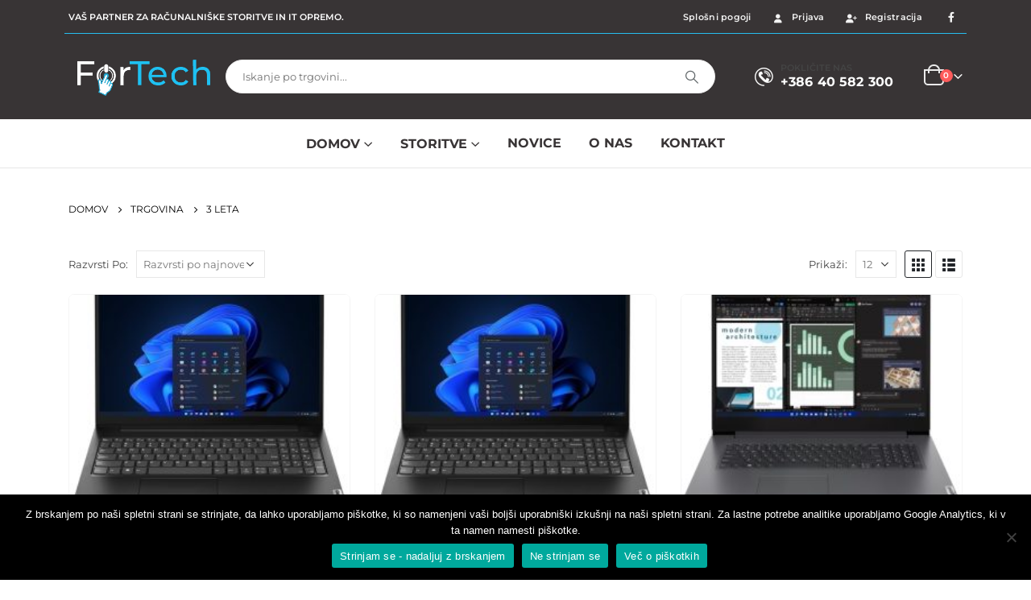

--- FILE ---
content_type: text/html; charset=UTF-8
request_url: https://www.fortech.si/garancija/3-leta/
body_size: 20586
content:
<!DOCTYPE html>
<html lang="sl-SI">
<head>
	
	<meta charset="UTF-8"><link rel="preload" href="https://www.fortech.si/wp-content/cache/fvm/min/1718444550-css0f4bf19ce11fb76233a12f84f9ef928353e9ff32690be7266728fcc5df2c0.css" as="style" media="all" />
<link rel="preload" href="https://www.fortech.si/wp-content/cache/fvm/min/1718444550-cssb56a6345a86fa1d8bc6e88e93e26803bc7271dceeb8724fff84c568fe4a90.css" as="style" media="all" />
<link rel="preload" href="https://www.fortech.si/wp-content/cache/fvm/min/1718444550-css914e32f46aa47a4e0a232df3c9b50c8f089e5569c6cd4bbdc5726b6558768.css" as="style" media="all" />
<link rel="preload" href="https://www.fortech.si/wp-content/cache/fvm/min/1718444550-css474b1656fc44e9c0d8fe01e5226801e6efb40474f7f4af5d3ab27f2791f78.css" as="style" media="all" />
<link rel="preload" href="https://www.fortech.si/wp-content/cache/fvm/min/1718444550-cssad5e06ddaae5889c2ba424a19c25afda5777877e27ad826404380347a0f89.css" as="style" media="all" />
<link rel="preload" href="https://www.fortech.si/wp-content/cache/fvm/min/1718444550-css3429bc0edeb000eda76071b0a9582d0f6fbc015c334cb3371f9d9002ddeea.css" as="style" media="all" />
<link rel="preload" href="https://www.fortech.si/wp-content/cache/fvm/min/1718444550-css1fd7a47b521efcb6a08948850f7dfb6274400c99b8c1429865269ae9b7749.css" as="style" media="all" />
<link rel="preload" href="https://www.fortech.si/wp-content/cache/fvm/min/1718444550-css5bf33f8dc7346b334b39f351d4748e8f102a60b3891230e897ffe3bd6524c.css" as="style" media="all" />
<link rel="preload" href="https://www.fortech.si/wp-content/cache/fvm/min/1718444550-css67ca638d26eade335642d712a6b0575b0a10cfcd36c0517693bf391dcd187.css" as="style" media="all" />
<link rel="preload" href="https://www.fortech.si/wp-content/cache/fvm/min/1718444550-csse37d51ee72c73bc416734f204c67868bac496cfc7251389da338a41401c8f.css" as="style" media="all" />
<link rel="preload" href="https://www.fortech.si/wp-content/cache/fvm/min/1718444550-cssc344484aa03bfa039e73a197c90883af43efe4df5ee85f70f01455e9253b1.css" as="style" media="all" />
<link rel="preload" href="https://www.fortech.si/wp-content/cache/fvm/min/1718444550-css00df536dc40521e04838c39409760ec9f8742d4e92df82d4022dca4504397.css" as="style" media="all" />
<link rel="preload" href="https://www.fortech.si/wp-content/cache/fvm/min/1718444550-cssc77af9bb1d6e9d700890da1c89c29fa18eb0086e36caa745cb0be4f660c7e.css" as="style" media="all" />
<link rel="preload" href="https://www.fortech.si/wp-content/cache/fvm/min/1718444550-css0372f17083776756b51a87f653f2734f88c5e5e6b9b9aabb73e58e52d80d4.css" as="style" media="all" />
<link rel="preload" href="https://www.fortech.si/wp-content/cache/fvm/min/1718444550-css5326271ed5278fdadf43ea95ee7b0f62c01d48f99bd188fc8fa49c605cdd1.css" as="style" media="all" />
<link rel="preload" href="https://www.fortech.si/wp-content/cache/fvm/min/1718444550-css4487513d6fe67f65e8a8a26063ab15e11dca043d3284c6d252a1628c33a85.css" as="style" media="all" />
<link rel="preload" href="https://www.fortech.si/wp-content/cache/fvm/min/1718444550-css942076f6d44a30a0dcf38ff25af05a9cbe1bcfeafb58b6f40189dc15a095d.css" as="style" media="all" />
<link rel="preload" href="https://www.fortech.si/wp-content/cache/fvm/min/1718444550-cssdf8ebbcfcb8cbefe06b51991d66be291c78952ac52827875c76c70f4d652b.css" as="style" media="all" />
<link rel="preload" href="https://www.fortech.si/wp-content/cache/fvm/min/1718444550-css968e93232b7f47fe323f8556e0da8e1e1b51801778d88564d50ea881eb51c.css" as="style" media="all" />
<link rel="preload" href="https://www.fortech.si/wp-content/cache/fvm/min/1718444550-cssd015bdd6878531041bbd1fadb03f38af8f7eb853c51d0468f2f67f786a8af.css" as="style" media="all" />
<link rel="preload" href="https://www.fortech.si/wp-content/cache/fvm/min/1718444550-css7272a001b455863da5536fb7c3ff95980c7e511403694e4901450bf4f59a6.css" as="style" media="all" />
<link rel="preload" href="https://www.fortech.si/wp-content/cache/fvm/min/1718444550-css8b0fc7b8e5e30c820694c8660ce045f011c017ca297bb954ef22b6ae428f4.css" as="style" media="all" />
<link rel="preload" href="https://www.fortech.si/wp-content/cache/fvm/min/1718444550-cssde7669c0ad7022a8999a07b2442e3db56817b3abbaa8d332d829807ba641b.css" as="style" media="all" />
<link rel="preload" href="https://www.fortech.si/wp-content/cache/fvm/min/1718444550-csscd0c061d77d18aff5d91e61249f1944bad0cd5545e339eca32e5141482996.css" as="style" media="all" /><script data-cfasync="false">if(navigator.userAgent.match(/MSIE|Internet Explorer/i)||navigator.userAgent.match(/Trident\/7\..*?rv:11/i)){var href=document.location.href;if(!href.match(/[?&]iebrowser/)){if(href.indexOf("?")==-1){if(href.indexOf("#")==-1){document.location.href=href+"?iebrowser=1"}else{document.location.href=href.replace("#","?iebrowser=1#")}}else{if(href.indexOf("#")==-1){document.location.href=href+"&iebrowser=1"}else{document.location.href=href.replace("#","&iebrowser=1#")}}}}</script>
<script data-cfasync="false">class FVMLoader{constructor(e){this.triggerEvents=e,this.eventOptions={passive:!0},this.userEventListener=this.triggerListener.bind(this),this.delayedScripts={normal:[],async:[],defer:[]},this.allJQueries=[]}_addUserInteractionListener(e){this.triggerEvents.forEach(t=>window.addEventListener(t,e.userEventListener,e.eventOptions))}_removeUserInteractionListener(e){this.triggerEvents.forEach(t=>window.removeEventListener(t,e.userEventListener,e.eventOptions))}triggerListener(){this._removeUserInteractionListener(this),"loading"===document.readyState?document.addEventListener("DOMContentLoaded",this._loadEverythingNow.bind(this)):this._loadEverythingNow()}async _loadEverythingNow(){this._runAllDelayedCSS(),this._delayEventListeners(),this._delayJQueryReady(this),this._handleDocumentWrite(),this._registerAllDelayedScripts(),await this._loadScriptsFromList(this.delayedScripts.normal),await this._loadScriptsFromList(this.delayedScripts.defer),await this._loadScriptsFromList(this.delayedScripts.async),await this._triggerDOMContentLoaded(),await this._triggerWindowLoad(),window.dispatchEvent(new Event("wpr-allScriptsLoaded"))}_registerAllDelayedScripts(){document.querySelectorAll("script[type=fvmdelay]").forEach(e=>{e.hasAttribute("src")?e.hasAttribute("async")&&!1!==e.async?this.delayedScripts.async.push(e):e.hasAttribute("defer")&&!1!==e.defer||"module"===e.getAttribute("data-type")?this.delayedScripts.defer.push(e):this.delayedScripts.normal.push(e):this.delayedScripts.normal.push(e)})}_runAllDelayedCSS(){document.querySelectorAll("link[rel=fvmdelay]").forEach(e=>{e.setAttribute("rel","stylesheet")})}async _transformScript(e){return await this._requestAnimFrame(),new Promise(t=>{const n=document.createElement("script");let r;[...e.attributes].forEach(e=>{let t=e.nodeName;"type"!==t&&("data-type"===t&&(t="type",r=e.nodeValue),n.setAttribute(t,e.nodeValue))}),e.hasAttribute("src")?(n.addEventListener("load",t),n.addEventListener("error",t)):(n.text=e.text,t()),e.parentNode.replaceChild(n,e)})}async _loadScriptsFromList(e){const t=e.shift();return t?(await this._transformScript(t),this._loadScriptsFromList(e)):Promise.resolve()}_delayEventListeners(){let e={};function t(t,n){!function(t){function n(n){return e[t].eventsToRewrite.indexOf(n)>=0?"wpr-"+n:n}e[t]||(e[t]={originalFunctions:{add:t.addEventListener,remove:t.removeEventListener},eventsToRewrite:[]},t.addEventListener=function(){arguments[0]=n(arguments[0]),e[t].originalFunctions.add.apply(t,arguments)},t.removeEventListener=function(){arguments[0]=n(arguments[0]),e[t].originalFunctions.remove.apply(t,arguments)})}(t),e[t].eventsToRewrite.push(n)}function n(e,t){let n=e[t];Object.defineProperty(e,t,{get:()=>n||function(){},set(r){e["wpr"+t]=n=r}})}t(document,"DOMContentLoaded"),t(window,"DOMContentLoaded"),t(window,"load"),t(window,"pageshow"),t(document,"readystatechange"),n(document,"onreadystatechange"),n(window,"onload"),n(window,"onpageshow")}_delayJQueryReady(e){let t=window.jQuery;Object.defineProperty(window,"jQuery",{get:()=>t,set(n){if(n&&n.fn&&!e.allJQueries.includes(n)){n.fn.ready=n.fn.init.prototype.ready=function(t){e.domReadyFired?t.bind(document)(n):document.addEventListener("DOMContentLoaded2",()=>t.bind(document)(n))};const t=n.fn.on;n.fn.on=n.fn.init.prototype.on=function(){if(this[0]===window){function e(e){return e.split(" ").map(e=>"load"===e||0===e.indexOf("load.")?"wpr-jquery-load":e).join(" ")}"string"==typeof arguments[0]||arguments[0]instanceof String?arguments[0]=e(arguments[0]):"object"==typeof arguments[0]&&Object.keys(arguments[0]).forEach(t=>{delete Object.assign(arguments[0],{[e(t)]:arguments[0][t]})[t]})}return t.apply(this,arguments),this},e.allJQueries.push(n)}t=n}})}async _triggerDOMContentLoaded(){this.domReadyFired=!0,await this._requestAnimFrame(),document.dispatchEvent(new Event("DOMContentLoaded2")),await this._requestAnimFrame(),window.dispatchEvent(new Event("DOMContentLoaded2")),await this._requestAnimFrame(),document.dispatchEvent(new Event("wpr-readystatechange")),await this._requestAnimFrame(),document.wpronreadystatechange&&document.wpronreadystatechange()}async _triggerWindowLoad(){await this._requestAnimFrame(),window.dispatchEvent(new Event("wpr-load")),await this._requestAnimFrame(),window.wpronload&&window.wpronload(),await this._requestAnimFrame(),this.allJQueries.forEach(e=>e(window).trigger("wpr-jquery-load")),window.dispatchEvent(new Event("wpr-pageshow")),await this._requestAnimFrame(),window.wpronpageshow&&window.wpronpageshow()}_handleDocumentWrite(){const e=new Map;document.write=document.writeln=function(t){const n=document.currentScript,r=document.createRange(),i=n.parentElement;let a=e.get(n);void 0===a&&(a=n.nextSibling,e.set(n,a));const s=document.createDocumentFragment();r.setStart(s,0),s.appendChild(r.createContextualFragment(t)),i.insertBefore(s,a)}}async _requestAnimFrame(){return new Promise(e=>requestAnimationFrame(e))}static run(){const e=new FVMLoader(["keydown","mousemove","touchmove","touchstart","touchend","wheel"]);e._addUserInteractionListener(e)}}FVMLoader.run();</script><link href="https://www.fortech.si/wp-content/cache/fvm/min/1718444550-css0f4bf19ce11fb76233a12f84f9ef928353e9ff32690be7266728fcc5df2c0.css" rel="stylesheet" media="all"><meta name="viewport" content="width=device-width, initial-scale=1.0, minimum-scale=1.0"><meta name='robots' content='index, follow, max-image-preview:large, max-snippet:-1, max-video-preview:-1' /><title>3 leta Archives | Fortech.si</title><link rel="canonical" href="https://www.fortech.si/garancija/3-leta/" /><meta property="og:locale" content="sl_SI" /><meta property="og:type" content="article" /><meta property="og:title" content="3 leta Archives | Fortech.si" /><meta property="og:url" content="https://www.fortech.si/garancija/3-leta/" /><meta property="og:site_name" content="Fortech.si" /><meta name="twitter:card" content="summary_large_image" /><script type="application/ld+json" class="yoast-schema-graph">{"@context":"https://schema.org","@graph":[{"@type":"CollectionPage","@id":"https://www.fortech.si/garancija/3-leta/","url":"https://www.fortech.si/garancija/3-leta/","name":"3 leta Archives | Fortech.si","isPartOf":{"@id":"https://www.fortech.si/#website"},"primaryImageOfPage":{"@id":"https://www.fortech.si/garancija/3-leta/#primaryimage"},"image":{"@id":"https://www.fortech.si/garancija/3-leta/#primaryimage"},"thumbnailUrl":"https://www.fortech.si/wp-content/uploads/2026/02/V15_G4_AMN_1-2-1.jpg","breadcrumb":{"@id":"https://www.fortech.si/garancija/3-leta/#breadcrumb"},"inLanguage":"sl-SI"},{"@type":"ImageObject","inLanguage":"sl-SI","@id":"https://www.fortech.si/garancija/3-leta/#primaryimage","url":"https://www.fortech.si/wp-content/uploads/2026/02/V15_G4_AMN_1-2-1.jpg","contentUrl":"https://www.fortech.si/wp-content/uploads/2026/02/V15_G4_AMN_1-2-1.jpg","width":600,"height":600},{"@type":"BreadcrumbList","@id":"https://www.fortech.si/garancija/3-leta/#breadcrumb","itemListElement":[{"@type":"ListItem","position":1,"name":"Home","item":"https://www.fortech.si/"},{"@type":"ListItem","position":2,"name":"3 leta"}]},{"@type":"WebSite","@id":"https://www.fortech.si/#website","url":"https://www.fortech.si/","name":"Fortech.si","description":"Računalniške storitve &amp; IT oprema","publisher":{"@id":"https://www.fortech.si/#organization"},"potentialAction":[{"@type":"SearchAction","target":{"@type":"EntryPoint","urlTemplate":"https://www.fortech.si/?s={search_term_string}"},"query-input":"required name=search_term_string"}],"inLanguage":"sl-SI"},{"@type":"Organization","@id":"https://www.fortech.si/#organization","name":"Fortech, računalniške storitve in IT oprema","url":"https://www.fortech.si/","logo":{"@type":"ImageObject","inLanguage":"sl-SI","@id":"https://www.fortech.si/#/schema/logo/image/","url":"","contentUrl":"","caption":"Fortech, računalniške storitve in IT oprema"},"image":{"@id":"https://www.fortech.si/#/schema/logo/image/"}}]}</script><link rel="alternate" type="application/rss+xml" title="Fortech.si &raquo; Vir" href="https://www.fortech.si/feed/" /><link rel="alternate" type="application/rss+xml" title="Fortech.si &raquo; Vir komentarjev" href="https://www.fortech.si/comments/feed/" /><link rel="alternate" type="application/rss+xml" title="Fortech.si &raquo; 3 leta Garancija Vir" href="https://www.fortech.si/garancija/3-leta/feed/" /> 
	
	
	
	
	<link rel="profile" href="http://gmpg.org/xfn/11" />
	

		<link rel="shortcut icon" href="//www.fortech.si/wp-content/uploads/2020/08/logo_favicon-opt.png" type="image/x-icon" />
		
		
		
		
	

	
	
	
	<link rel="next" href="https://www.fortech.si/garancija/3-leta/page/2/" />
	
	
	
	
	
	
	
	






		<link rel="shortcut icon" href="//www.fortech.si/wp-content/uploads/2020/08/logo_favicon-opt.png" type="image/x-icon" />
				
				
				
				
		<link rel='stylesheet' id='wp-block-library-css' href='https://www.fortech.si/wp-content/cache/fvm/min/1718444550-cssb56a6345a86fa1d8bc6e88e93e26803bc7271dceeb8724fff84c568fe4a90.css' media='all' />
<style id='wp-block-library-theme-inline-css' media="all">.wp-block-audio figcaption{color:#555;font-size:13px;text-align:center}.is-dark-theme .wp-block-audio figcaption{color:hsla(0,0%,100%,.65)}.wp-block-audio{margin:0 0 1em}.wp-block-code{border:1px solid #ccc;border-radius:4px;font-family:Menlo,Consolas,monaco,monospace;padding:.8em 1em}.wp-block-embed figcaption{color:#555;font-size:13px;text-align:center}.is-dark-theme .wp-block-embed figcaption{color:hsla(0,0%,100%,.65)}.wp-block-embed{margin:0 0 1em}.blocks-gallery-caption{color:#555;font-size:13px;text-align:center}.is-dark-theme .blocks-gallery-caption{color:hsla(0,0%,100%,.65)}.wp-block-image figcaption{color:#555;font-size:13px;text-align:center}.is-dark-theme .wp-block-image figcaption{color:hsla(0,0%,100%,.65)}.wp-block-image{margin:0 0 1em}.wp-block-pullquote{border-bottom:4px solid;border-top:4px solid;color:currentColor;margin-bottom:1.75em}.wp-block-pullquote cite,.wp-block-pullquote footer,.wp-block-pullquote__citation{color:currentColor;font-size:.8125em;font-style:normal;text-transform:uppercase}.wp-block-quote{border-left:.25em solid;margin:0 0 1.75em;padding-left:1em}.wp-block-quote cite,.wp-block-quote footer{color:currentColor;font-size:.8125em;font-style:normal;position:relative}.wp-block-quote.has-text-align-right{border-left:none;border-right:.25em solid;padding-left:0;padding-right:1em}.wp-block-quote.has-text-align-center{border:none;padding-left:0}.wp-block-quote.is-large,.wp-block-quote.is-style-large,.wp-block-quote.is-style-plain{border:none}.wp-block-search .wp-block-search__label{font-weight:700}.wp-block-search__button{border:1px solid #ccc;padding:.375em .625em}:where(.wp-block-group.has-background){padding:1.25em 2.375em}.wp-block-separator.has-css-opacity{opacity:.4}.wp-block-separator{border:none;border-bottom:2px solid;margin-left:auto;margin-right:auto}.wp-block-separator.has-alpha-channel-opacity{opacity:1}.wp-block-separator:not(.is-style-wide):not(.is-style-dots){width:100px}.wp-block-separator.has-background:not(.is-style-dots){border-bottom:none;height:1px}.wp-block-separator.has-background:not(.is-style-wide):not(.is-style-dots){height:2px}.wp-block-table{margin:0 0 1em}.wp-block-table td,.wp-block-table th{word-break:normal}.wp-block-table figcaption{color:#555;font-size:13px;text-align:center}.is-dark-theme .wp-block-table figcaption{color:hsla(0,0%,100%,.65)}.wp-block-video figcaption{color:#555;font-size:13px;text-align:center}.is-dark-theme .wp-block-video figcaption{color:hsla(0,0%,100%,.65)}.wp-block-video{margin:0 0 1em}.wp-block-template-part.has-background{margin-bottom:0;margin-top:0;padding:1.25em 2.375em}</style>
<style id='classic-theme-styles-inline-css' media="all">/*! This file is auto-generated */
.wp-block-button__link{color:#fff;background-color:#32373c;border-radius:9999px;box-shadow:none;text-decoration:none;padding:calc(.667em + 2px) calc(1.333em + 2px);font-size:1.125em}.wp-block-file__button{background:#32373c;color:#fff;text-decoration:none}</style>
<style id='global-styles-inline-css' media="all">body{--wp--preset--color--black:#000000;--wp--preset--color--cyan-bluish-gray:#abb8c3;--wp--preset--color--white:#ffffff;--wp--preset--color--pale-pink:#f78da7;--wp--preset--color--vivid-red:#cf2e2e;--wp--preset--color--luminous-vivid-orange:#ff6900;--wp--preset--color--luminous-vivid-amber:#fcb900;--wp--preset--color--light-green-cyan:#7bdcb5;--wp--preset--color--vivid-green-cyan:#00d084;--wp--preset--color--pale-cyan-blue:#8ed1fc;--wp--preset--color--vivid-cyan-blue:#0693e3;--wp--preset--color--vivid-purple:#9b51e0;--wp--preset--color--primary:#26bdef;--wp--preset--color--secondary:#383435;--wp--preset--color--tertiary:#26bdef;--wp--preset--color--quaternary:#383435;--wp--preset--color--dark:#383435;--wp--preset--color--light:#ffffff;--wp--preset--gradient--vivid-cyan-blue-to-vivid-purple:linear-gradient(135deg,rgba(6,147,227,1) 0%,rgb(155,81,224) 100%);--wp--preset--gradient--light-green-cyan-to-vivid-green-cyan:linear-gradient(135deg,rgb(122,220,180) 0%,rgb(0,208,130) 100%);--wp--preset--gradient--luminous-vivid-amber-to-luminous-vivid-orange:linear-gradient(135deg,rgba(252,185,0,1) 0%,rgba(255,105,0,1) 100%);--wp--preset--gradient--luminous-vivid-orange-to-vivid-red:linear-gradient(135deg,rgba(255,105,0,1) 0%,rgb(207,46,46) 100%);--wp--preset--gradient--very-light-gray-to-cyan-bluish-gray:linear-gradient(135deg,rgb(238,238,238) 0%,rgb(169,184,195) 100%);--wp--preset--gradient--cool-to-warm-spectrum:linear-gradient(135deg,rgb(74,234,220) 0%,rgb(151,120,209) 20%,rgb(207,42,186) 40%,rgb(238,44,130) 60%,rgb(251,105,98) 80%,rgb(254,248,76) 100%);--wp--preset--gradient--blush-light-purple:linear-gradient(135deg,rgb(255,206,236) 0%,rgb(152,150,240) 100%);--wp--preset--gradient--blush-bordeaux:linear-gradient(135deg,rgb(254,205,165) 0%,rgb(254,45,45) 50%,rgb(107,0,62) 100%);--wp--preset--gradient--luminous-dusk:linear-gradient(135deg,rgb(255,203,112) 0%,rgb(199,81,192) 50%,rgb(65,88,208) 100%);--wp--preset--gradient--pale-ocean:linear-gradient(135deg,rgb(255,245,203) 0%,rgb(182,227,212) 50%,rgb(51,167,181) 100%);--wp--preset--gradient--electric-grass:linear-gradient(135deg,rgb(202,248,128) 0%,rgb(113,206,126) 100%);--wp--preset--gradient--midnight:linear-gradient(135deg,rgb(2,3,129) 0%,rgb(40,116,252) 100%);--wp--preset--font-size--small:13px;--wp--preset--font-size--medium:20px;--wp--preset--font-size--large:36px;--wp--preset--font-size--x-large:42px;--wp--preset--spacing--20:0.44rem;--wp--preset--spacing--30:0.67rem;--wp--preset--spacing--40:1rem;--wp--preset--spacing--50:1.5rem;--wp--preset--spacing--60:2.25rem;--wp--preset--spacing--70:3.38rem;--wp--preset--spacing--80:5.06rem;--wp--preset--shadow--natural:6px 6px 9px rgba(0, 0, 0, 0.2);--wp--preset--shadow--deep:12px 12px 50px rgba(0, 0, 0, 0.4);--wp--preset--shadow--sharp:6px 6px 0px rgba(0, 0, 0, 0.2);--wp--preset--shadow--outlined:6px 6px 0px -3px rgba(255, 255, 255, 1), 6px 6px rgba(0, 0, 0, 1);--wp--preset--shadow--crisp:6px 6px 0px rgba(0, 0, 0, 1)}:where(.is-layout-flex){gap:.5em}:where(.is-layout-grid){gap:.5em}body .is-layout-flow>.alignleft{float:left;margin-inline-start:0;margin-inline-end:2em}body .is-layout-flow>.alignright{float:right;margin-inline-start:2em;margin-inline-end:0}body .is-layout-flow>.aligncenter{margin-left:auto!important;margin-right:auto!important}body .is-layout-constrained>.alignleft{float:left;margin-inline-start:0;margin-inline-end:2em}body .is-layout-constrained>.alignright{float:right;margin-inline-start:2em;margin-inline-end:0}body .is-layout-constrained>.aligncenter{margin-left:auto!important;margin-right:auto!important}body .is-layout-constrained>:where(:not(.alignleft):not(.alignright):not(.alignfull)){max-width:var(--wp--style--global--content-size);margin-left:auto!important;margin-right:auto!important}body .is-layout-constrained>.alignwide{max-width:var(--wp--style--global--wide-size)}body .is-layout-flex{display:flex}body .is-layout-flex{flex-wrap:wrap;align-items:center}body .is-layout-flex>*{margin:0}body .is-layout-grid{display:grid}body .is-layout-grid>*{margin:0}:where(.wp-block-columns.is-layout-flex){gap:2em}:where(.wp-block-columns.is-layout-grid){gap:2em}:where(.wp-block-post-template.is-layout-flex){gap:1.25em}:where(.wp-block-post-template.is-layout-grid){gap:1.25em}.has-black-color{color:var(--wp--preset--color--black)!important}.has-cyan-bluish-gray-color{color:var(--wp--preset--color--cyan-bluish-gray)!important}.has-white-color{color:var(--wp--preset--color--white)!important}.has-pale-pink-color{color:var(--wp--preset--color--pale-pink)!important}.has-vivid-red-color{color:var(--wp--preset--color--vivid-red)!important}.has-luminous-vivid-orange-color{color:var(--wp--preset--color--luminous-vivid-orange)!important}.has-luminous-vivid-amber-color{color:var(--wp--preset--color--luminous-vivid-amber)!important}.has-light-green-cyan-color{color:var(--wp--preset--color--light-green-cyan)!important}.has-vivid-green-cyan-color{color:var(--wp--preset--color--vivid-green-cyan)!important}.has-pale-cyan-blue-color{color:var(--wp--preset--color--pale-cyan-blue)!important}.has-vivid-cyan-blue-color{color:var(--wp--preset--color--vivid-cyan-blue)!important}.has-vivid-purple-color{color:var(--wp--preset--color--vivid-purple)!important}.has-black-background-color{background-color:var(--wp--preset--color--black)!important}.has-cyan-bluish-gray-background-color{background-color:var(--wp--preset--color--cyan-bluish-gray)!important}.has-white-background-color{background-color:var(--wp--preset--color--white)!important}.has-pale-pink-background-color{background-color:var(--wp--preset--color--pale-pink)!important}.has-vivid-red-background-color{background-color:var(--wp--preset--color--vivid-red)!important}.has-luminous-vivid-orange-background-color{background-color:var(--wp--preset--color--luminous-vivid-orange)!important}.has-luminous-vivid-amber-background-color{background-color:var(--wp--preset--color--luminous-vivid-amber)!important}.has-light-green-cyan-background-color{background-color:var(--wp--preset--color--light-green-cyan)!important}.has-vivid-green-cyan-background-color{background-color:var(--wp--preset--color--vivid-green-cyan)!important}.has-pale-cyan-blue-background-color{background-color:var(--wp--preset--color--pale-cyan-blue)!important}.has-vivid-cyan-blue-background-color{background-color:var(--wp--preset--color--vivid-cyan-blue)!important}.has-vivid-purple-background-color{background-color:var(--wp--preset--color--vivid-purple)!important}.has-black-border-color{border-color:var(--wp--preset--color--black)!important}.has-cyan-bluish-gray-border-color{border-color:var(--wp--preset--color--cyan-bluish-gray)!important}.has-white-border-color{border-color:var(--wp--preset--color--white)!important}.has-pale-pink-border-color{border-color:var(--wp--preset--color--pale-pink)!important}.has-vivid-red-border-color{border-color:var(--wp--preset--color--vivid-red)!important}.has-luminous-vivid-orange-border-color{border-color:var(--wp--preset--color--luminous-vivid-orange)!important}.has-luminous-vivid-amber-border-color{border-color:var(--wp--preset--color--luminous-vivid-amber)!important}.has-light-green-cyan-border-color{border-color:var(--wp--preset--color--light-green-cyan)!important}.has-vivid-green-cyan-border-color{border-color:var(--wp--preset--color--vivid-green-cyan)!important}.has-pale-cyan-blue-border-color{border-color:var(--wp--preset--color--pale-cyan-blue)!important}.has-vivid-cyan-blue-border-color{border-color:var(--wp--preset--color--vivid-cyan-blue)!important}.has-vivid-purple-border-color{border-color:var(--wp--preset--color--vivid-purple)!important}.has-vivid-cyan-blue-to-vivid-purple-gradient-background{background:var(--wp--preset--gradient--vivid-cyan-blue-to-vivid-purple)!important}.has-light-green-cyan-to-vivid-green-cyan-gradient-background{background:var(--wp--preset--gradient--light-green-cyan-to-vivid-green-cyan)!important}.has-luminous-vivid-amber-to-luminous-vivid-orange-gradient-background{background:var(--wp--preset--gradient--luminous-vivid-amber-to-luminous-vivid-orange)!important}.has-luminous-vivid-orange-to-vivid-red-gradient-background{background:var(--wp--preset--gradient--luminous-vivid-orange-to-vivid-red)!important}.has-very-light-gray-to-cyan-bluish-gray-gradient-background{background:var(--wp--preset--gradient--very-light-gray-to-cyan-bluish-gray)!important}.has-cool-to-warm-spectrum-gradient-background{background:var(--wp--preset--gradient--cool-to-warm-spectrum)!important}.has-blush-light-purple-gradient-background{background:var(--wp--preset--gradient--blush-light-purple)!important}.has-blush-bordeaux-gradient-background{background:var(--wp--preset--gradient--blush-bordeaux)!important}.has-luminous-dusk-gradient-background{background:var(--wp--preset--gradient--luminous-dusk)!important}.has-pale-ocean-gradient-background{background:var(--wp--preset--gradient--pale-ocean)!important}.has-electric-grass-gradient-background{background:var(--wp--preset--gradient--electric-grass)!important}.has-midnight-gradient-background{background:var(--wp--preset--gradient--midnight)!important}.has-small-font-size{font-size:var(--wp--preset--font-size--small)!important}.has-medium-font-size{font-size:var(--wp--preset--font-size--medium)!important}.has-large-font-size{font-size:var(--wp--preset--font-size--large)!important}.has-x-large-font-size{font-size:var(--wp--preset--font-size--x-large)!important}.wp-block-navigation a:where(:not(.wp-element-button)){color:inherit}:where(.wp-block-post-template.is-layout-flex){gap:1.25em}:where(.wp-block-post-template.is-layout-grid){gap:1.25em}:where(.wp-block-columns.is-layout-flex){gap:2em}:where(.wp-block-columns.is-layout-grid){gap:2em}.wp-block-pullquote{font-size:1.5em;line-height:1.6}</style>
<link rel='stylesheet' id='cookie-notice-front-css' href='https://www.fortech.si/wp-content/cache/fvm/min/1718444550-css914e32f46aa47a4e0a232df3c9b50c8f089e5569c6cd4bbdc5726b6558768.css' media='all' />
<link rel='stylesheet' id='rs-plugin-settings-css' href='https://www.fortech.si/wp-content/cache/fvm/min/1718444550-css474b1656fc44e9c0d8fe01e5226801e6efb40474f7f4af5d3ab27f2791f78.css' media='all' />
<style id='rs-plugin-settings-inline-css' media="all">.tparrows:before{color:#26bdef;text-shadow:0 0 3px #fff}.revslider-initialised .tp-loader{z-index:18}</style>
<style id='woocommerce-inline-inline-css' media="all">.woocommerce form .form-row .required{visibility:visible}</style>
<link rel='stylesheet' id='yith-wfbt-style-css' href='https://www.fortech.si/wp-content/cache/fvm/min/1718444550-cssad5e06ddaae5889c2ba424a19c25afda5777877e27ad826404380347a0f89.css' media='all' />
<style id='yith-wfbt-style-inline-css' media="all">.yith-wfbt-submit-block .yith-wfbt-submit-button{background:#222;color:#fff}.yith-wfbt-submit-block .yith-wfbt-submit-button:hover{background:#26bdef;color:#fff}</style>
<link rel='stylesheet' id='porto-css-vars-css' href='https://www.fortech.si/wp-content/cache/fvm/min/1718444550-css3429bc0edeb000eda76071b0a9582d0f6fbc015c334cb3371f9d9002ddeea.css' media='all' />
<link rel='stylesheet' id='js_composer_front-css' href='https://www.fortech.si/wp-content/cache/fvm/min/1718444550-css1fd7a47b521efcb6a08948850f7dfb6274400c99b8c1429865269ae9b7749.css' media='all' />
<link rel='stylesheet' id='porto-google-fonts-css' href='https://www.fortech.si/wp-content/cache/fvm/min/1718444550-css5bf33f8dc7346b334b39f351d4748e8f102a60b3891230e897ffe3bd6524c.css' media='all' />
<link rel='stylesheet' id='bootstrap-css' href='https://www.fortech.si/wp-content/cache/fvm/min/1718444550-css67ca638d26eade335642d712a6b0575b0a10cfcd36c0517693bf391dcd187.css' media='all' />
<link rel='stylesheet' id='porto-plugins-css' href='https://www.fortech.si/wp-content/cache/fvm/min/1718444550-csse37d51ee72c73bc416734f204c67868bac496cfc7251389da338a41401c8f.css' media='all' />
<link rel='stylesheet' id='porto-theme-css' href='https://www.fortech.si/wp-content/cache/fvm/min/1718444550-cssc344484aa03bfa039e73a197c90883af43efe4df5ee85f70f01455e9253b1.css' media='all' />
<link rel='stylesheet' id='porto-theme-portfolio-css' href='https://www.fortech.si/wp-content/cache/fvm/min/1718444550-css00df536dc40521e04838c39409760ec9f8742d4e92df82d4022dca4504397.css' media='all' />
<link rel='stylesheet' id='porto-theme-member-css' href='https://www.fortech.si/wp-content/cache/fvm/min/1718444550-cssc77af9bb1d6e9d700890da1c89c29fa18eb0086e36caa745cb0be4f660c7e.css' media='all' />
<link rel='stylesheet' id='porto-theme-event-css' href='https://www.fortech.si/wp-content/cache/fvm/min/1718444550-css0372f17083776756b51a87f653f2734f88c5e5e6b9b9aabb73e58e52d80d4.css' media='all' />
<link rel='stylesheet' id='porto-shortcodes-css' href='https://www.fortech.si/wp-content/cache/fvm/min/1718444550-css5326271ed5278fdadf43ea95ee7b0f62c01d48f99bd188fc8fa49c605cdd1.css' media='all' />
<link rel='stylesheet' id='porto-theme-shop-css' href='https://www.fortech.si/wp-content/cache/fvm/min/1718444550-css4487513d6fe67f65e8a8a26063ab15e11dca043d3284c6d252a1628c33a85.css' media='all' />
<link rel='stylesheet' id='porto-theme-wpb-css' href='https://www.fortech.si/wp-content/cache/fvm/min/1718444550-css942076f6d44a30a0dcf38ff25af05a9cbe1bcfeafb58b6f40189dc15a095d.css' media='all' />
<link rel='stylesheet' id='porto-theme-radius-css' href='https://www.fortech.si/wp-content/cache/fvm/min/1718444550-cssdf8ebbcfcb8cbefe06b51991d66be291c78952ac52827875c76c70f4d652b.css' media='all' />
<link rel='stylesheet' id='porto-dynamic-style-css' href='https://www.fortech.si/wp-content/cache/fvm/min/1718444550-css968e93232b7f47fe323f8556e0da8e1e1b51801778d88564d50ea881eb51c.css' media='all' />
<link rel='stylesheet' id='porto-type-builder-css' href='https://www.fortech.si/wp-content/cache/fvm/min/1718444550-cssd015bdd6878531041bbd1fadb03f38af8f7eb853c51d0468f2f67f786a8af.css' media='all' />
<link rel='stylesheet' id='porto-account-login-style-css' href='https://www.fortech.si/wp-content/cache/fvm/min/1718444550-css7272a001b455863da5536fb7c3ff95980c7e511403694e4901450bf4f59a6.css' media='all' />
<link rel='stylesheet' id='porto-style-css' href='https://www.fortech.si/wp-content/cache/fvm/min/1718444550-css8b0fc7b8e5e30c820694c8660ce045f011c017ca297bb954ef22b6ae428f4.css' media='all' />
<style id='porto-style-inline-css' media="all">.side-header-narrow-bar-logo{max-width:170px}.page-top ul.breadcrumb>li.home{display:inline-block}.page-top ul.breadcrumb>li.home a{position:relative;width:14px;text-indent:-9999px}.page-top ul.breadcrumb>li.home a:after{content:"\e883";font-family:'porto';float:left;text-indent:0}#header.sticky-header .main-menu>li.menu-item>a,#header.sticky-header .main-menu>li.menu-custom-content a{color:#fff}#header.sticky-header .main-menu>li.menu-item:hover>a,#header.sticky-header .main-menu>li.menu-item.active:hover>a,#header.sticky-header .main-menu>li.menu-custom-content:hover a{color:#26bdef}#header.sticky-header .main-menu>li.menu-item.active>a,#header.sticky-header .main-menu>li.menu-custom-content.active a{color:#f2f2f2}.ls-80{letter-spacing:.08em}.ls-negative-20{letter-spacing:-.02em}.ls-200,.ls-200{letter-spacing:.2em}.ls-150{letter-spacing:.15em}.home-banner-slider .vc_custom_heading{font-family:'Montserrat','Montserrat'}.btn{font-family:Montserrat;letter-spacing:.01em}.btn-md:not(.btn-modern){font-size:.8571em;font-weight:700}.left-0{left:0}.bottom-0{bottom:0}#header{border-bottom:1px solid #e7e7e7}#header .header-top .top-links>li.menu-item>a{text-transform:none}#header .separator{height:1.6em}#header .share-links a{width:26px;height:26px}#header .share-links a:not(:hover){background:none;color:inherit}.header-top .container:after{content:'';display:block;position:absolute;bottom:0;left:10px;right:10px;border-bottom:1px solid #26BDEF}#header .main-menu>li.menu-item,.main-menu-wrap .main-menu .menu-custom-block a:not(:last-child){margin-right:35px}#header .porto-sicon-box{margin-bottom:0}#header .porto-sicon-box .porto-sicon-img{margin-right:8px}#header .wishlist i,#header .my-account i{font-size:27px;display:block}#header .searchform-popup .search-toggle{width:30px}#header .searchform input{height:40px;width:450px}#header .searchform select,#header .searchform button,#header .searchform .selectric .label{height:40px;line-height:40px}#header .searchform .selectric .label{padding-left:15px}@media (min-width:992px){#header .header-main .header-left{flex:0 0 16.6666%}#header .header-main .header-right,#header .searchform .text{flex:1}#header .searchform-popup{flex:1;padding-left:10px}#header .searchform{width:100%;box-shadow:none}#header .searchform.searchform-cats input{width:100%}}@media (max-width:767px){#header .header-top .header-right{-ms-flex:1;flex:1;-ms-flex-pack:start;justify-content:flex-start}#header .header-top .view-switcher{margin-left:0}#header .header-top .share-links{-ms-flex:1;flex:1}#header .header-top .separator{display:none}}@media (max-width:575px){#header .header-right .searchform{right:-12px;width:220px}}#header.sticky-header .menu-custom-block a{color:#fff}#header.sticky-header .menu-custom-block a:hover{color:#bde1f5}#mini-cart .minicart-icon{width:25px;height:20px;border:2px solid #fff;border-radius:0 0 5px 5px;position:relative;opacity:.9;top:1px}#mini-cart .minicart-icon:before{content:'';position:absolute;border:2px solid;border-color:inherit;border-bottom:none;border-radius:10px 10px 0 0;left:50%;top:-8px;margin-left:-7.5px;width:15px;height:11px}#mini-cart .cart-items{right:-11px;top:1px}#mini-cart .cart-popup:before{right:27.7px}#mini-cart .cart-popup:after{right:27px}@media (max-width:991px){#header .header-top .top-links,#header .separator:first-of-type{display:none}.header-top .container:after{left:20px;right:20px}}.owl-carousel.nav-inside-left .owl-dots{left:7.25%;bottom:25px}.home-banner-slider .owl-dots .owl-dot span{width:14px;height:14px;border:2px solid #fff;background:none!important;margin:2px;position:relative}.home-banner-slider .owl-dots .owl-dot.active span,.home-banner-slider .owl-dots .owl-dot:hover span{border-color:#222529}.home-banner-slider .owl-dot:hover span:after,.home-banner-slider .owl-dot.active span:after{content:'';position:absolute;left:3px;bottom:3px;right:3px;top:3px;border-radius:10px;background-color:#222529}.main-content,.left-sidebar,.right-sidebar{padding-top:0}#mini-cart .buttons a{background:#222529}ul.products li.product-col .product-image .inner:before{content:'';position:absolute;left:0;top:0;width:100%;height:100%;background:rgb(0,0,0,.1);z-index:1;opacity:0;transition:opacity 0.2s ease}ul.products li.product-col:hover .product-image .inner:before{opacity:1}.sidebar-content .filter-item-list{display:block}.sidebar-content .filter-item-list .filter-color{margin-bottom:10px;text-indent:33px;line-height:16px}.porto-menu-links>.vc_column-inner{border:1px solid #e7e7e7}.porto-menu-links .porto-links-block{border:none;font-weight:600}.porto-links-block .links-title{background:#f6f7f9;border-bottom:none;font-family:Montserrat;line-height:1.4;color:#222529}.porto-links-block .links-content ul{padding-top:0}.porto-links-block li.porto-links-item>a{padding:13px 0;margin:0 20px;border-top-color:#e7e7e7;color:#555}.porto-menu-links .btn{font-size:1em;font-weight:700;padding:15px 0 15px}.home-bar .porto-sicon-box{justify-content:center;padding:12px 0;margin:12px 0;border-right:1px solid #e7e7e7}.home-bar .col-lg-4:last-child .porto-sicon-box{border:none}.coupon-sale-text{transform:rotate(-2deg);letter-spacing:-.01em;position:relative}.coupon-sale-text b{display:inline-block;font-size:1.6em;font-weight:700;padding:5px 8px;background:#fff}.coupon-sale-bg-gray b{background-color:#e8e3e1;color:#222529}.coupon-sale-text i{font-style:normal;position:absolute;left:-2.25em;top:50%;transform:translateY(-50%) rotate(-90deg);font-size:.65em;opacity:.6;letter-spacing:0}#footer .widget_wysija_cont .wysija-submit{height:48px;padding-left:25px;padding-right:25px;text-transform:uppercase;font-weight:700}#footer .widget_wysija_cont .wysija-input{height:48px;padding-left:25px;padding-right:25px;background:#292c30}#footer .widgettitle,#footer .widget-title{font-size:15px;font-weight:700}#footer .footer-main>.container:after{content:'';display:block;position:absolute;left:10px;bottom:0;width:calc(100% - 20px);border-bottom:1px solid #313438}#footer .share-links a{box-shadow:none;font-size:12px;width:37px;height:37px;border:1px}#footer .footer-bottom .footer-center{padding-right:0;text-align:right}#footer .widget{margin-bottom:15px;margin-top:0}#footer .widget.contact-info i{display:none}#footer .contact-details strong,#footer .contact-details span{padding-left:0}#footer .contact-details strong{line-height:1em}@media (max-width:991px){#footer .footer-bottom .footer-center{text-align:left}.home-bar .porto-sicon-box{border-right:none;justify-content:flex-start;padding:12px 30px}.home-bar .col-lg-4:not(:last-child){border-bottom:1px solid #e7e7e7}}.newsletter-popup-form .formError .formErrorContent{color:#fff!important;width:165px}.newsletter-popup-form .wysija-submit:hover{background:#e6e6e6}.newsletter-popup-form{position:relative;max-width:700px;width:100%;margin-left:auto;margin-right:auto;box-shadow:0 10px 25px rgba(0,0,0,.5);background:url(//sw-themes.com/porto_dummy/wp-content/uploads/2016/06/newsletter_popup_bg.jpg) no-repeat;background-size:cover;padding:30px 30px 10px;background-position:bottom right}.newsletter-popup-form .porto-modal-content{max-width:332px;padding:0;text-align:center;width:100%;background:none}.newsletter-popup-form h2{color:#313131;font-size:16px;font-weight:700;letter-spacing:0;margin:20px 0 12px}.newsletter-popup-form .widget_wysija{color:#000;font-size:13px;line-height:1.4}.newsletter-popup-form .widget_wysija:after{content:'';display:block;clear:both}.newsletter-popup-form .wysija-paragraph{float:left;margin-top:0;text-align:left;width:83%;margin-bottom:15px}.newsletter-popup-form .wysija-submit{background:#fff;border-color:#ccc;border-radius:0 5px 5px 0;color:#686868;float:left;margin-left:-2px;margin-top:0;padding:0 12px;height:34px}.newsletter-popup-form .wysija-input{border:1px solid #ccc;border-radius:5px 0 0 5px;box-shadow:0 1px 1px rgba(0,0,0,.075) inset;color:#bfbfa6;font-size:13px;padding:7px 12px;width:100%}.newsletter-popup-form .checkbox{color:#444;font-size:11px}.newsletter-notification-form>.vc_column-inner{padding-top:0!important}.rtl .newsletter-popup-form .wysija-paragraph{float:right;text-align:right}.rtl .newsletter-popup-form .wysija-submit{border-radius:5px 0 0 5px;float:right;margin-right:-2px;margin-left:0}.rtl .newsletter-popup-form .wysija-input{border-radius:0 5px 5px 0}.mfp-counter{display:none}.single-product .product_title{font-size:24px}.porto-links-block .porto-links-item>a:hover{color:blue}.woocommerce-product-attributes .shop_attributes .table .table-striped{width:30%}#footer .footer-ribbon{color:#000;background-color:#26bdef}#footer .footer-bottom,#footer .footer-bottom p,#footer .footer-bottom .widget>div>ul li,#footer .footer-bottom .widget>ul li{color:#a8a8a8}.mobile-sidebar .sidebar-toggle{top:9%}</style>
<link rel='stylesheet' id='styles-child-css' href='https://www.fortech.si/wp-content/cache/fvm/min/1718444550-cssde7669c0ad7022a8999a07b2442e3db56817b3abbaa8d332d829807ba641b.css' media='all' />
<script id="cookie-notice-front-js-before">
var cnArgs = {"ajaxUrl":"https:\/\/www.fortech.si\/wp-admin\/admin-ajax.php","nonce":"1c1b7eb07c","hideEffect":"fade","position":"bottom","onScroll":false,"onScrollOffset":100,"onClick":false,"cookieName":"cookie_notice_accepted","cookieTime":2592000,"cookieTimeRejected":2592000,"globalCookie":false,"redirection":true,"cache":false,"revokeCookies":true,"revokeCookiesOpt":"manual"};
</script>
<script src="https://www.fortech.si/wp-content/plugins/cookie-notice/js/front.min.js?ver=2.4.17" id="cookie-notice-front-js"></script>
<script src="https://www.fortech.si/wp-includes/js/jquery/jquery.min.js?ver=3.7.1" id="jquery-core-js"></script>
<script src="https://www.fortech.si/wp-includes/js/jquery/jquery-migrate.min.js?ver=3.4.1" id="jquery-migrate-js"></script>
<script src="https://www.fortech.si/wp-content/plugins/revslider/public/assets/js/rbtools.min.js?ver=6.0" id="tp-tools-js"></script>
<script src="https://www.fortech.si/wp-content/plugins/revslider/public/assets/js/rs6.min.js?ver=6.2.1" id="revmin-js"></script>
<script src="https://www.fortech.si/wp-content/plugins/woocommerce/assets/js/jquery-blockui/jquery.blockUI.min.js?ver=2.7.0-wc.8.9.4" id="jquery-blockui-js" data-wp-strategy="defer"></script>
<script id="wc-add-to-cart-js-extra">
var wc_add_to_cart_params = {"ajax_url":"\/wp-admin\/admin-ajax.php","wc_ajax_url":"\/?wc-ajax=%%endpoint%%","i18n_view_cart":"Prika\u017ei ko\u0161arico","cart_url":"https:\/\/www.fortech.si\/kosarica\/","is_cart":"","cart_redirect_after_add":"no"};
</script>
<script src="https://www.fortech.si/wp-content/plugins/woocommerce/assets/js/frontend/add-to-cart.min.js?ver=8.9.4" id="wc-add-to-cart-js" data-wp-strategy="defer"></script>
<script src="https://www.fortech.si/wp-content/plugins/woocommerce/assets/js/js-cookie/js.cookie.min.js?ver=2.1.4-wc.8.9.4" id="js-cookie-js" defer data-wp-strategy="defer"></script>
<script id="woocommerce-js-extra">
var woocommerce_params = {"ajax_url":"\/wp-admin\/admin-ajax.php","wc_ajax_url":"\/?wc-ajax=%%endpoint%%"};
</script>
<script src="https://www.fortech.si/wp-content/plugins/woocommerce/assets/js/frontend/woocommerce.min.js?ver=8.9.4" id="woocommerce-js" defer data-wp-strategy="defer"></script>
<script src="https://www.fortech.si/wp-content/plugins/js_composer/assets/js/vendors/woocommerce-add-to-cart.js?ver=6.3.0" id="vc_woocommerce-add-to-cart-js-js"></script>
<script id="wc-cart-fragments-js-extra">
var wc_cart_fragments_params = {"ajax_url":"\/wp-admin\/admin-ajax.php","wc_ajax_url":"\/?wc-ajax=%%endpoint%%","cart_hash_key":"wc_cart_hash_156dce4094c72055579ab9b6ce20e204","fragment_name":"wc_fragments_156dce4094c72055579ab9b6ce20e204","request_timeout":"15000"};
</script>
<script src="https://www.fortech.si/wp-content/plugins/woocommerce/assets/js/frontend/cart-fragments.min.js?ver=8.9.4" id="wc-cart-fragments-js" defer data-wp-strategy="defer"></script>



	<noscript><style>.woocommerce-product-gallery{ opacity: 1 !important; }</style></noscript>
	


<link rel="icon" href="https://www.fortech.si/wp-content/uploads/2020/08/logo_favicon-opt-300x300.png" sizes="192x192" />


<script type="text/javascript">function setREVStartSize(e){			
			try {								
				var pw = document.getElementById(e.c).parentNode.offsetWidth,
					newh;
				pw = pw===0 || isNaN(pw) ? window.innerWidth : pw;
				e.tabw = e.tabw===undefined ? 0 : parseInt(e.tabw);
				e.thumbw = e.thumbw===undefined ? 0 : parseInt(e.thumbw);
				e.tabh = e.tabh===undefined ? 0 : parseInt(e.tabh);
				e.thumbh = e.thumbh===undefined ? 0 : parseInt(e.thumbh);
				e.tabhide = e.tabhide===undefined ? 0 : parseInt(e.tabhide);
				e.thumbhide = e.thumbhide===undefined ? 0 : parseInt(e.thumbhide);
				e.mh = e.mh===undefined || e.mh=="" || e.mh==="auto" ? 0 : parseInt(e.mh,0);		
				if(e.layout==="fullscreen" || e.l==="fullscreen") 						
					newh = Math.max(e.mh,window.innerHeight);				
				else{					
					e.gw = Array.isArray(e.gw) ? e.gw : [e.gw];
					for (var i in e.rl) if (e.gw[i]===undefined || e.gw[i]===0) e.gw[i] = e.gw[i-1];					
					e.gh = e.el===undefined || e.el==="" || (Array.isArray(e.el) && e.el.length==0)? e.gh : e.el;
					e.gh = Array.isArray(e.gh) ? e.gh : [e.gh];
					for (var i in e.rl) if (e.gh[i]===undefined || e.gh[i]===0) e.gh[i] = e.gh[i-1];
										
					var nl = new Array(e.rl.length),
						ix = 0,						
						sl;					
					e.tabw = e.tabhide>=pw ? 0 : e.tabw;
					e.thumbw = e.thumbhide>=pw ? 0 : e.thumbw;
					e.tabh = e.tabhide>=pw ? 0 : e.tabh;
					e.thumbh = e.thumbhide>=pw ? 0 : e.thumbh;					
					for (var i in e.rl) nl[i] = e.rl[i]<window.innerWidth ? 0 : e.rl[i];
					sl = nl[0];									
					for (var i in nl) if (sl>nl[i] && nl[i]>0) { sl = nl[i]; ix=i;}															
					var m = pw>(e.gw[ix]+e.tabw+e.thumbw) ? 1 : (pw-(e.tabw+e.thumbw)) / (e.gw[ix]);					

					newh =  (e.type==="carousel" && e.justify==="true" ? e.gh[ix] : (e.gh[ix] * m)) + (e.tabh + e.thumbh);
				}			
				
				if(window.rs_init_css===undefined) window.rs_init_css = document.head.appendChild(document.createElement("style"));					
				document.getElementById(e.c).height = newh;
				window.rs_init_css.innerHTML += "#"+e.c+"_wrapper { height: "+newh+"px }";				
			} catch(e){
				console.log("Failure at Presize of Slider:" + e)
			}					   
		  };</script>
<noscript><style> .wpb_animate_when_almost_visible { opacity: 1; }</style></noscript></head>
<body class="archive tax-pa_garancija term-3-leta term-156 wp-embed-responsive theme-porto cookies-not-set woocommerce woocommerce-page woocommerce-no-js porto-rounded login-popup Array blog-1 wpb-js-composer js-comp-ver-6.3.0 vc_responsive">

    

	<div class="page-wrapper">
		
											
				<div class="header-wrapper">
										

	<header id="header" class="header-builder">
	
	<div class="header-top hidden-for-sm"><div class="header-row container"><div class="header-col header-left hidden-for-sm"><div class="custom-html text-uppercase font-weight-semibold text-color-light d-none d-md-block">VAŠ PARTNER ZA RAČUNALNIŠKE STORITVE IN IT OPREMO.</div></div><div class="header-col header-right hidden-for-sm"><ul id="menu-top-navigation" class="top-links mega-menu show-arrow"><li id="nav-menu-item-5717" class="menu-item menu-item-type-post_type menu-item-object-page narrow"><a href="https://www.fortech.si/splosni-pogoji/">Splošni pogoji</a></li>
<li class="menu-item"><a class="porto-link-login" href="https://www.fortech.si/my-account/"><i class="fas fa-user"></i>Prijava</a></li><li class="menu-item"><a class="porto-link-register" href="https://www.fortech.si/my-account/"><i class="fas fa-user-plus"></i>Registracija</a></li></ul><div class="share-links">		<a target="_blank"  rel="nofollow noopener noreferrer" class="share-facebook" href="#" title="Facebook"></a>
		</div></div></div></div><div class="header-main"><div class="header-row container"><div class="header-col header-left hidden-for-sm"><a class="mobile-toggle" href="#" aria-label="Mobile Menu"><i class="fas fa-bars"></i></a>
	<div class="logo">
	<a href="https://www.fortech.si/" title="Fortech.si - Računalniške storitve &amp; IT oprema"  rel="home">
		<img class="img-responsive sticky-logo sticky-retina-logo" src="//www.fortech.si/wp-content/uploads/2020/09/fortech_logo.png" alt="Fortech.si" /><img class="img-responsive standard-logo retina-logo" width="355" height="100" src="//www.fortech.si/wp-content/uploads/2020/09/fortech_logo.png" alt="Fortech.si" />	</a>
	</div>
	</div><div class="header-col visible-for-sm header-left"><a class="mobile-toggle" href="#" aria-label="Mobile Menu"><i class="fas fa-bars"></i></a>
	<div class="logo">
	<a href="https://www.fortech.si/" title="Fortech.si - Računalniške storitve &amp; IT oprema"  rel="home">
		<img class="img-responsive sticky-logo sticky-retina-logo" src="//www.fortech.si/wp-content/uploads/2020/09/fortech_logo.png" alt="Fortech.si" /><img class="img-responsive standard-logo retina-logo" width="355" height="100" src="//www.fortech.si/wp-content/uploads/2020/09/fortech_logo.png" alt="Fortech.si" />	</a>
	</div>
	<span class="separator"></span></div><div class="header-col header-right hidden-for-sm"><div class="searchform-popup"><a  class="search-toggle" aria-label="Search Toggle" href="#"><i class="porto-icon-magnifier"></i><span class="search-text">Iskanje</span></a>	<form action="https://www.fortech.si/" method="get"
		class="searchform search-layout-advanced">
		<div class="searchform-fields">
			<span class="text"><input name="s" type="text" value="" placeholder="Iskanje po trgovini..." autocomplete="off" /></span>
							<input type="hidden" name="post_type" value="product"/>
							<span class="button-wrap">
				<button class="btn btn-special" title="Iskanje" type="submit">
					<i class="porto-icon-magnifier"></i>
				</button>
									
			</span>
		</div>
				<div class="live-search-list"></div>
			</form>
	</div><div class="custom-html ml-5 mr-4 d-none d-lg-block"><div class="porto-sicon-box text-left  wpb_custom_ad479df380916e7ff55538be6038b211 style_1 default-icon"><div class="porto-sicon-default"><div id="porto-icon-8475315046981a1b986cb7" class="porto-just-icon-wrapper porto-sicon-img" style="font-size: 25px;"><img class="img-icon" alt="" src="https://www.fortech.si/wp-content/uploads/2020/08/telefon-ikona-e1598602403288.png" width="25" height="25" /></div></div><div class="porto-sicon-header"><h3 class="porto-sicon-title" style="font-weight:600;font-size:11px;line-height:11px;">POKLIČITE NAS</h3><p style="font-weight:700;font-size:16px;line-height:18px;color:#ffffff;">+386 40 582 300</p></div> </div></div>		<div id="mini-cart" class="mini-cart minicart-arrow-alt">
			<div class="cart-head">
			<span class="cart-icon"><i class="minicart-icon porto-icon-bag-2"></i><span class="cart-items">0</span></span><span class="cart-items-text"></span>			</div>
			<div class="cart-popup widget_shopping_cart">
				<div class="widget_shopping_cart_content">
									<div class="cart-loading"></div>
								</div>
			</div>
				</div>
		</div><div class="header-col visible-for-sm header-right"><div class="searchform-popup"><a  class="search-toggle" aria-label="Search Toggle" href="#"><i class="porto-icon-magnifier"></i><span class="search-text">Iskanje</span></a>	<form action="https://www.fortech.si/" method="get"
		class="searchform search-layout-advanced">
		<div class="searchform-fields">
			<span class="text"><input name="s" type="text" value="" placeholder="Iskanje po trgovini..." autocomplete="off" /></span>
							<input type="hidden" name="post_type" value="product"/>
							<span class="button-wrap">
				<button class="btn btn-special" title="Iskanje" type="submit">
					<i class="porto-icon-magnifier"></i>
				</button>
									
			</span>
		</div>
				<div class="live-search-list"></div>
			</form>
	</div><span class="separator"></span>		<div id="mini-cart" class="mini-cart minicart-arrow-alt">
			<div class="cart-head">
			<span class="cart-icon"><i class="minicart-icon porto-icon-bag-2"></i><span class="cart-items">0</span></span><span class="cart-items-text"></span>			</div>
			<div class="cart-popup widget_shopping_cart">
				<div class="widget_shopping_cart_content">
									<div class="cart-loading"></div>
								</div>
			</div>
				</div>
		</div></div>
<div id="nav-panel">
	<div class="container">
		<div class="mobile-nav-wrap">
		<div class="menu-wrap"><ul id="menu-main-menu" class="mobile-menu accordion-menu"><li id="accordion-menu-item-13286" class="menu-item menu-item-type-custom menu-item-object-custom menu-item-home menu-item-has-children has-sub"><a href="https://www.fortech.si/">Domov</a>
<span class="arrow" role="button"></span><ul class="sub-menu">
	<li id="accordion-menu-item-3441" class="menu-item menu-item-type-taxonomy menu-item-object-product_cat"><a href="https://www.fortech.si/kategorija/prenosniki/">Prenosniki</a></li>
	<li id="accordion-menu-item-3443" class="menu-item menu-item-type-taxonomy menu-item-object-product_cat"><a href="https://www.fortech.si/kategorija/stacionarni-racunalniki/">Stacionarni računalniki</a></li>
	<li id="accordion-menu-item-3446" class="menu-item menu-item-type-taxonomy menu-item-object-product_cat"><a href="https://www.fortech.si/kategorija/zasloni/">Zasloni</a></li>
	<li id="accordion-menu-item-3442" class="menu-item menu-item-type-taxonomy menu-item-object-product_cat"><a href="https://www.fortech.si/kategorija/programska-oprema/">Programska oprema</a></li>
	<li id="accordion-menu-item-3445" class="menu-item menu-item-type-taxonomy menu-item-object-product_cat"><a href="https://www.fortech.si/kategorija/tiskalniki/">Tiskalniki</a></li>
	<li id="accordion-menu-item-3444" class="menu-item menu-item-type-taxonomy menu-item-object-product_cat"><a href="https://www.fortech.si/kategorija/stoli-mize/">Stoli in mize</a></li>
</ul>
</li>
<li id="accordion-menu-item-3431" class="menu-item menu-item-type-post_type menu-item-object-page menu-item-has-children has-sub"><a href="https://www.fortech.si/storitve/">Storitve</a>
<span class="arrow" role="button"></span><ul class="sub-menu">
	<li id="accordion-menu-item-3451" class="menu-item menu-item-type-post_type menu-item-object-page"><a href="https://www.fortech.si/sistemsko-skrbnistvo/">Sistemsko skrbništvo</a></li>
	<li id="accordion-menu-item-3457" class="menu-item menu-item-type-post_type menu-item-object-page"><a href="https://www.fortech.si/servis-racunalnikov-in-prenosnikov/">Servis računalnikov in prenosnikov</a></li>
	<li id="accordion-menu-item-3463" class="menu-item menu-item-type-post_type menu-item-object-page"><a href="https://www.fortech.si/videonadzorni-sistemi-alarmi-in-domofoni/">Videonadzorni sistemi, alarmi in domofoni</a></li>
	<li id="accordion-menu-item-3454" class="menu-item menu-item-type-post_type menu-item-object-page"><a href="https://www.fortech.si/spletno-gostovanje-in-domene/">Spletno gostovanje in domene</a></li>
	<li id="accordion-menu-item-3460" class="menu-item menu-item-type-post_type menu-item-object-page"><a href="https://www.fortech.si/izdelava-spletnih-strani-in-graficna-podoba/">Izdelava spletnih strani in grafična podoba</a></li>
	<li id="accordion-menu-item-3448" class="menu-item menu-item-type-post_type menu-item-object-page"><a href="https://www.fortech.si/pomoc-na-daljavo/">Pomoč na daljavo</a></li>
</ul>
</li>
<li id="accordion-menu-item-3434" class="menu-item menu-item-type-post_type menu-item-object-page"><a href="https://www.fortech.si/novice/">NOVICE</a></li>
<li id="accordion-menu-item-3436" class="menu-item menu-item-type-post_type menu-item-object-page"><a href="https://www.fortech.si/o-nas/">O NAS</a></li>
<li id="accordion-menu-item-3511" class="menu-item menu-item-type-post_type menu-item-object-page"><a href="https://www.fortech.si/kontakt/">Kontakt</a></li>
</ul></div><div class="menu-wrap"><ul id="menu-top-navigation-1" class="mobile-menu accordion-menu show-arrow"><li id="accordion-menu-item-5717" class="menu-item menu-item-type-post_type menu-item-object-page"><a href="https://www.fortech.si/splosni-pogoji/">Splošni pogoji</a></li>
<li class="menu-item"><a class="porto-link-login" href="https://www.fortech.si/my-account/"><i class="fas fa-user"></i>Prijava</a></li><li class="menu-item"><a class="porto-link-register" href="https://www.fortech.si/my-account/"><i class="fas fa-user-plus"></i>Registracija</a></li></ul></div>		</div>
	</div>
</div>
</div><div class="header-bottom header-has-center header-has-not-center-sm main-menu-wrap"><div class="header-row container"><div class="header-col header-center hidden-for-sm"><ul id="menu-main-menu-1" class="main-menu mega-menu show-arrow"><li id="nav-menu-item-13286" class="menu-item menu-item-type-custom menu-item-object-custom menu-item-home menu-item-has-children has-sub narrow"><a href="https://www.fortech.si/">Domov</a>
<div class="popup"><div class="inner" style=""><ul class="sub-menu porto-narrow-sub-menu">
	<li id="nav-menu-item-3441" class="menu-item menu-item-type-taxonomy menu-item-object-product_cat" data-cols="1"><a href="https://www.fortech.si/kategorija/prenosniki/">Prenosniki</a></li>
	<li id="nav-menu-item-3443" class="menu-item menu-item-type-taxonomy menu-item-object-product_cat" data-cols="1"><a href="https://www.fortech.si/kategorija/stacionarni-racunalniki/">Stacionarni računalniki</a></li>
	<li id="nav-menu-item-3446" class="menu-item menu-item-type-taxonomy menu-item-object-product_cat" data-cols="1"><a href="https://www.fortech.si/kategorija/zasloni/">Zasloni</a></li>
	<li id="nav-menu-item-3442" class="menu-item menu-item-type-taxonomy menu-item-object-product_cat" data-cols="1"><a href="https://www.fortech.si/kategorija/programska-oprema/">Programska oprema</a></li>
	<li id="nav-menu-item-3445" class="menu-item menu-item-type-taxonomy menu-item-object-product_cat" data-cols="1"><a href="https://www.fortech.si/kategorija/tiskalniki/">Tiskalniki</a></li>
	<li id="nav-menu-item-3444" class="menu-item menu-item-type-taxonomy menu-item-object-product_cat" data-cols="1"><a href="https://www.fortech.si/kategorija/stoli-mize/">Stoli in mize</a></li>
</ul></div></div>
</li>
<li id="nav-menu-item-3431" class="menu-item menu-item-type-post_type menu-item-object-page menu-item-has-children has-sub narrow"><a href="https://www.fortech.si/storitve/">Storitve</a>
<div class="popup"><div class="inner" style=""><ul class="sub-menu porto-narrow-sub-menu">
	<li id="nav-menu-item-3451" class="menu-item menu-item-type-post_type menu-item-object-page" data-cols="1"><a href="https://www.fortech.si/sistemsko-skrbnistvo/">Sistemsko skrbništvo</a></li>
	<li id="nav-menu-item-3457" class="menu-item menu-item-type-post_type menu-item-object-page" data-cols="1"><a href="https://www.fortech.si/servis-racunalnikov-in-prenosnikov/">Servis računalnikov in prenosnikov</a></li>
	<li id="nav-menu-item-3463" class="menu-item menu-item-type-post_type menu-item-object-page" data-cols="1"><a href="https://www.fortech.si/videonadzorni-sistemi-alarmi-in-domofoni/">Videonadzorni sistemi, alarmi in domofoni</a></li>
	<li id="nav-menu-item-3454" class="menu-item menu-item-type-post_type menu-item-object-page" data-cols="1"><a href="https://www.fortech.si/spletno-gostovanje-in-domene/">Spletno gostovanje in domene</a></li>
	<li id="nav-menu-item-3460" class="menu-item menu-item-type-post_type menu-item-object-page" data-cols="1"><a href="https://www.fortech.si/izdelava-spletnih-strani-in-graficna-podoba/">Izdelava spletnih strani in grafična podoba</a></li>
	<li id="nav-menu-item-3448" class="menu-item menu-item-type-post_type menu-item-object-page" data-cols="1"><a href="https://www.fortech.si/pomoc-na-daljavo/">Pomoč na daljavo</a></li>
</ul></div></div>
</li>
<li id="nav-menu-item-3434" class="menu-item menu-item-type-post_type menu-item-object-page narrow"><a href="https://www.fortech.si/novice/">NOVICE</a></li>
<li id="nav-menu-item-3436" class="menu-item menu-item-type-post_type menu-item-object-page narrow"><a href="https://www.fortech.si/o-nas/">O NAS</a></li>
<li id="nav-menu-item-3511" class="menu-item menu-item-type-post_type menu-item-object-page narrow"><a href="https://www.fortech.si/kontakt/">Kontakt</a></li>
</ul></div></div></div>	</header>

									</div>
				
			
			
					<section class="page-top page-header-6">
		<div class="container hide-title">
	<div class="row">
		<div class="col-lg-12 clearfix">
			<div class="pt-right d-none">
				<h1 class="page-title">3 leta</h1>
							</div>
							<div class="breadcrumbs-wrap pt-left">
					<ul class="breadcrumb" itemscope itemtype="https://schema.org/BreadcrumbList"><li itemprop="itemListElement" itemscope itemtype="https://schema.org/ListItem"><a itemprop="item" href="https://www.fortech.si"><span itemprop="name">Domov</span></a><meta itemprop="position" content="1" /><i class="delimiter delimiter-2"></i></li><li itemprop="itemListElement" itemscope itemtype="https://schema.org/ListItem"><a itemprop="item" href="https://www.fortech.si/trgovina/"><span itemprop="name">Trgovina</span></a><meta itemprop="position" content="2" /><i class="delimiter delimiter-2"></i></li><li>3 leta</li></ul>				</div>
								</div>
	</div>
</div>
	</section>
	
		<div id="main" class="column1 boxed">

			<div class="container">
			<div class="row main-content-wrap">

			
			<div class="main-content col-lg-12">

			

<div id="primary" class="content-area"><main id="content" class="site-main">




		<div class="woocommerce-notices-wrapper"></div><div class="shop-loop-before"><a href="#" class="porto-product-filters-toggle sidebar-toggle d-inline-flex d-lg-none"><svg data-name="Layer 3" id="Layer_3" viewBox="0 0 32 32" xmlns="http://www.w3.org/2000/svg"><line class="cls-1" x1="15" x2="26" y1="9" y2="9"/><line class="cls-1" x1="6" x2="9" y1="9" y2="9"/><line class="cls-1" x1="23" x2="26" y1="16" y2="16"/><line class="cls-1" x1="6" x2="17" y1="16" y2="16"/><line class="cls-1" x1="17" x2="26" y1="23" y2="23"/><line class="cls-1" x1="6" x2="11" y1="23" y2="23"/><path class="cls-2" d="M14.5,8.92A2.6,2.6,0,0,1,12,11.5,2.6,2.6,0,0,1,9.5,8.92a2.5,2.5,0,0,1,5,0Z"/><path class="cls-2" d="M22.5,15.92a2.5,2.5,0,1,1-5,0,2.5,2.5,0,0,1,5,0Z"/><path class="cls-3" d="M21,16a1,1,0,1,1-2,0,1,1,0,0,1,2,0Z"/><path class="cls-2" d="M16.5,22.92A2.6,2.6,0,0,1,14,25.5a2.6,2.6,0,0,1-2.5-2.58,2.5,2.5,0,0,1,5,0Z"/></svg> <span>Filter</span></a><form class="woocommerce-ordering" method="get">
	<label>Razvrsti Po: </label>
	<select name="orderby" class="orderby" aria-label="Vrstni red trgovine">
					<option value="popularity" >Razvrsti po priljubljenosti</option>
					<option value="rating" >Razvrsti po povprečni oceni</option>
					<option value="date"  selected='selected'>Razvrsti po najnovejšem</option>
					<option value="price" >Razvrsti po ceni: cenejši najprej</option>
					<option value="price-desc" >Razvrsti po ceni: dražji najprej</option>
			</select>
	<input type="hidden" name="paged" value="1" />

	</form>
<nav class="woocommerce-pagination">	<form class="woocommerce-viewing" method="get">

		<label>Prikaži: </label>

		<select name="count" class="count">
									<option value="12"  selected='selected'>12</option>
							<option value=" 24" > 24</option>
							<option value=" 36" > 36</option>
					</select>

		<input type="hidden" name="paged" value=""/>

			</form>
<ul class='page-numbers'>
	<li><span aria-current="page" class="page-numbers current">1</span></li>
	<li><a class="page-numbers" href="https://www.fortech.si/garancija/3-leta/page/2/">2</a></li>
	<li><a class="page-numbers" href="https://www.fortech.si/garancija/3-leta/page/3/">3</a></li>
	<li><a class="page-numbers" href="https://www.fortech.si/garancija/3-leta/page/4/">4</a></li>
	<li><a class="page-numbers" href="https://www.fortech.si/garancija/3-leta/page/5/">5</a></li>
	<li><a class="next page-numbers" href="https://www.fortech.si/garancija/3-leta/page/2/"></a></li>
</ul>
</nav>
	<div class="gridlist-toggle">
		<a href="#" id="grid" class="porto-icon-mode-grid active" title="Prikaži Mrežo"></a><a href="#" id="list" class="porto-icon-mode-list" title="Prikaz Seznama"></a>
	</div>
	</div>	<div class="archive-products">

		<ul class="products products-container skeleton-loading grid pcols-lg-3 pcols-md-3 pcols-xs-2 pcols-ls-2 pwidth-lg-3 pwidth-md-3 pwidth-xs-2 pwidth-ls-1"
	 data-product_layout="product-default">
<script type="text/template">"\t\t\r\n<li class=\"product-col product-default product type-product post-74317 status-publish first instock product_cat-prenosniki has-post-thumbnail sold-individually taxable shipping-taxable purchasable product-type-simple\">\r\n<div class=\"product-inner\">\r\n\t\r\n\t<div class=\"product-image\">\r\n\r\n\t\t<a  href=\"https:\/\/www.fortech.si\/produkt\/prenosnik-lenovo-v15-g4-amn-r5-16gb-512gb-ssd-156-fhd-windows-11-home-crn-2\/\" aria-label=\"product\">\r\n\t\t\t<div class=\"inner img-effect\"><img width=\"250\" height=\"188\" src=\"https:\/\/www.fortech.si\/wp-content\/uploads\/2026\/02\/V15_G4_AMN_1-2-1-250x188.jpg\" class=\" wp-post-image\" alt=\"\" decoding=\"async\" \/><img width=\"250\" height=\"188\" src=\"https:\/\/www.fortech.si\/wp-content\/uploads\/2026\/02\/V15_G4_AMN_2-2-1-250x188.jpg\" class=\"hover-image\" alt=\"\" decoding=\"async\" \/><\/div>\t\t<\/a>\r\n\t\t\t<\/div>\r\n\r\n\t<div class=\"product-content\">\r\n\t\t<span class=\"category-list\"><a href=\"https:\/\/www.fortech.si\/kategorija\/prenosniki\/\" rel=\"tag\">Prenosniki<\/a><\/span>\r\n\t\t\t<a class=\"product-loop-title\"  href=\"https:\/\/www.fortech.si\/produkt\/prenosnik-lenovo-v15-g4-amn-r5-16gb-512gb-ssd-156-fhd-windows-11-home-crn-2\/\">\r\n\t<h3 class=\"woocommerce-loop-product__title\">Prenosnik LENOVO V15 G4 AMN R5 \/ 16GB \/ 512GB SSD \/ 15,6&#8243; FHD \/ Windows 11 Home (\u010drn)<\/h3>\t<\/a>\r\n\t\r\n\t\t\r\n\r\n<div class=\"rating-wrap\">\r\n\t<div class=\"rating-content\"><div class=\"star-rating\" title=\"0\"><span style=\"width:0%\"><strong class=\"rating\">0<\/strong> iz 5<\/span><\/div><\/div>\r\n<\/div>\r\n\r\n\n\t<span class=\"price\"><span class=\"woocommerce-Price-amount amount\"><bdi>579.99<span class=\"woocommerce-Price-currencySymbol\">&euro;<\/span><\/bdi><\/span><\/span>\n\r\n\t\t<div class=\"add-links-wrap\">\r\n\t<div class=\"add-links no-effect clearfix\">\r\n\t\t<a href=\"?add-to-cart=74317\" data-quantity=\"1\" class=\"viewcart-style-2 button product_type_simple add_to_cart_button ajax_add_to_cart\" data-product_id=\"74317\" data-product_sku=\"NB15LE00078-W11H\" aria-label=\"Dodaj v vozi\u010dek: \u201cPrenosnik LENOVO V15 G4 AMN R5 \/ 16GB \/ 512GB SSD \/ 15,6&quot; FHD \/ Windows 11 Home (\u010drn)\u201d\" aria-describedby=\"\" rel=\"nofollow\">V ko\u0161arico<\/a>\t<\/div>\r\n\t<\/div>\r\n\t<\/div>\r\n<\/div>\r\n<\/li>\r\n\r\n<li class=\"product-col product-default product type-product post-70488 status-publish instock product_cat-prenosniki has-post-thumbnail sold-individually taxable shipping-taxable purchasable product-type-simple\">\r\n<div class=\"product-inner\">\r\n\t\r\n\t<div class=\"product-image\">\r\n\r\n\t\t<a  href=\"https:\/\/www.fortech.si\/produkt\/prenosnik-lenovo-v15-g4-amn-r3-16gb-512gb-ssd-156-fhd-windows-11-home-crn\/\" aria-label=\"product\">\r\n\t\t\t<div class=\"inner img-effect\"><img width=\"250\" height=\"188\" src=\"https:\/\/www.fortech.si\/wp-content\/uploads\/2025\/12\/V15_G4_AMN_1-2-2-1-250x188.jpg\" class=\" wp-post-image\" alt=\"\" decoding=\"async\" loading=\"lazy\" \/><img width=\"250\" height=\"188\" src=\"https:\/\/www.fortech.si\/wp-content\/uploads\/2025\/12\/V15_G4_AMN_2-2-2-1-250x188.jpg\" class=\"hover-image\" alt=\"\" decoding=\"async\" \/><\/div>\t\t<\/a>\r\n\t\t\t<\/div>\r\n\r\n\t<div class=\"product-content\">\r\n\t\t<span class=\"category-list\"><a href=\"https:\/\/www.fortech.si\/kategorija\/prenosniki\/\" rel=\"tag\">Prenosniki<\/a><\/span>\r\n\t\t\t<a class=\"product-loop-title\"  href=\"https:\/\/www.fortech.si\/produkt\/prenosnik-lenovo-v15-g4-amn-r3-16gb-512gb-ssd-156-fhd-windows-11-home-crn\/\">\r\n\t<h3 class=\"woocommerce-loop-product__title\">Prenosnik LENOVO V15 G4 AMN R3 \/ 16GB \/ 512GB SSD \/ 15,6&#8243; FHD \/ Windows 11 Home \/ \u010drn<\/h3>\t<\/a>\r\n\t\r\n\t\t\r\n\r\n<div class=\"rating-wrap\">\r\n\t<div class=\"rating-content\"><div class=\"star-rating\" title=\"0\"><span style=\"width:0%\"><strong class=\"rating\">0<\/strong> iz 5<\/span><\/div><\/div>\r\n<\/div>\r\n\r\n\n\t<span class=\"price\"><span class=\"woocommerce-Price-amount amount\"><bdi>499.99<span class=\"woocommerce-Price-currencySymbol\">&euro;<\/span><\/bdi><\/span><\/span>\n\r\n\t\t<div class=\"add-links-wrap\">\r\n\t<div class=\"add-links no-effect clearfix\">\r\n\t\t<a href=\"?add-to-cart=70488\" data-quantity=\"1\" class=\"viewcart-style-2 button product_type_simple add_to_cart_button ajax_add_to_cart\" data-product_id=\"70488\" data-product_sku=\"NB15LE00064-W11H\" aria-label=\"Dodaj v vozi\u010dek: \u201cPrenosnik LENOVO V15 G4 AMN R3 \/ 16GB \/ 512GB SSD \/ 15,6&quot; FHD \/ Windows 11 Home \/ \u010drn\u201d\" aria-describedby=\"\" rel=\"nofollow\">V ko\u0161arico<\/a>\t<\/div>\r\n\t<\/div>\r\n\t<\/div>\r\n<\/div>\r\n<\/li>\r\n\r\n<li class=\"product-col product-default product type-product post-67692 status-publish last instock product_cat-prenosniki has-post-thumbnail sold-individually taxable shipping-taxable purchasable product-type-simple\">\r\n<div class=\"product-inner\">\r\n\t\r\n\t<div class=\"product-image\">\r\n\r\n\t\t<a  href=\"https:\/\/www.fortech.si\/produkt\/prenosnik-lenovo-v17-g4-iru-i5-13420h-16gb-512-ssd-173-fhd-windows-11-home-siv\/\" aria-label=\"product\">\r\n\t\t\t<div class=\"inner img-effect\"><img width=\"250\" height=\"188\" src=\"https:\/\/www.fortech.si\/wp-content\/uploads\/2025\/11\/image_3_4-1-250x188.jpg\" class=\" wp-post-image\" alt=\"\" decoding=\"async\" loading=\"lazy\" \/><img width=\"250\" height=\"188\" src=\"https:\/\/www.fortech.si\/wp-content\/uploads\/2025\/11\/image_1_4-1-250x188.jpg\" class=\"hover-image\" alt=\"\" decoding=\"async\" loading=\"lazy\" \/><\/div>\t\t<\/a>\r\n\t\t\t<\/div>\r\n\r\n\t<div class=\"product-content\">\r\n\t\t<span class=\"category-list\"><a href=\"https:\/\/www.fortech.si\/kategorija\/prenosniki\/\" rel=\"tag\">Prenosniki<\/a><\/span>\r\n\t\t\t<a class=\"product-loop-title\"  href=\"https:\/\/www.fortech.si\/produkt\/prenosnik-lenovo-v17-g4-iru-i5-13420h-16gb-512-ssd-173-fhd-windows-11-home-siv\/\">\r\n\t<h3 class=\"woocommerce-loop-product__title\">Prenosnik Lenovo V17 G4 IRU i5-13420H \/ 16GB \/ 512 SSD \/ 17,3&#8243; FHD \/ Windows 11 Home \/ siv<\/h3>\t<\/a>\r\n\t\r\n\t\t\r\n\r\n<div class=\"rating-wrap\">\r\n\t<div class=\"rating-content\"><div class=\"star-rating\" title=\"0\"><span style=\"width:0%\"><strong class=\"rating\">0<\/strong> iz 5<\/span><\/div><\/div>\r\n<\/div>\r\n\r\n\n\t<span class=\"price\"><span class=\"woocommerce-Price-amount amount\"><bdi>749.99<span class=\"woocommerce-Price-currencySymbol\">&euro;<\/span><\/bdi><\/span><\/span>\n\r\n\t\t<div class=\"add-links-wrap\">\r\n\t<div class=\"add-links no-effect clearfix\">\r\n\t\t<a href=\"?add-to-cart=67692\" data-quantity=\"1\" class=\"viewcart-style-2 button product_type_simple add_to_cart_button ajax_add_to_cart\" data-product_id=\"67692\" data-product_sku=\"NB17LE00002-W11H\" aria-label=\"Dodaj v vozi\u010dek: \u201cPrenosnik Lenovo V17 G4 IRU i5-13420H \/ 16GB \/ 512 SSD \/ 17,3&quot; FHD \/ Windows 11 Home \/ siv\u201d\" aria-describedby=\"\" rel=\"nofollow\">V ko\u0161arico<\/a>\t<\/div>\r\n\t<\/div>\r\n\t<\/div>\r\n<\/div>\r\n<\/li>\r\n\r\n<li class=\"product-col product-default product type-product post-67687 status-publish first instock product_cat-prenosniki has-post-thumbnail sold-individually taxable shipping-taxable purchasable product-type-simple\">\r\n<div class=\"product-inner\">\r\n\t\r\n\t<div class=\"product-image\">\r\n\r\n\t\t<a  href=\"https:\/\/www.fortech.si\/produkt\/prenosnik-lenovo-v17-g4-iru-i5-13420h-16gb-512-ssd-173-fhd-windows-11-pro-siv\/\" aria-label=\"product\">\r\n\t\t\t<div class=\"inner img-effect\"><img width=\"250\" height=\"188\" src=\"https:\/\/www.fortech.si\/wp-content\/uploads\/2025\/11\/image_3_4-1-1-250x188.jpg\" class=\" wp-post-image\" alt=\"\" decoding=\"async\" loading=\"lazy\" \/><img width=\"250\" height=\"188\" src=\"https:\/\/www.fortech.si\/wp-content\/uploads\/2025\/11\/image_1_4-1-1-250x188.jpg\" class=\"hover-image\" alt=\"\" decoding=\"async\" loading=\"lazy\" \/><\/div>\t\t<\/a>\r\n\t\t\t<\/div>\r\n\r\n\t<div class=\"product-content\">\r\n\t\t<span class=\"category-list\"><a href=\"https:\/\/www.fortech.si\/kategorija\/prenosniki\/\" rel=\"tag\">Prenosniki<\/a><\/span>\r\n\t\t\t<a class=\"product-loop-title\"  href=\"https:\/\/www.fortech.si\/produkt\/prenosnik-lenovo-v17-g4-iru-i5-13420h-16gb-512-ssd-173-fhd-windows-11-pro-siv\/\">\r\n\t<h3 class=\"woocommerce-loop-product__title\">Prenosnik Lenovo V17 G4 IRU i5-13420H \/ 16GB \/ 512 SSD \/ 17,3&#8243; FHD \/ Windows 11 Pro \/ siv<\/h3>\t<\/a>\r\n\t\r\n\t\t\r\n\r\n<div class=\"rating-wrap\">\r\n\t<div class=\"rating-content\"><div class=\"star-rating\" title=\"0\"><span style=\"width:0%\"><strong class=\"rating\">0<\/strong> iz 5<\/span><\/div><\/div>\r\n<\/div>\r\n\r\n\n\t<span class=\"price\"><span class=\"woocommerce-Price-amount amount\"><bdi>819.99<span class=\"woocommerce-Price-currencySymbol\">&euro;<\/span><\/bdi><\/span><\/span>\n\r\n\t\t<div class=\"add-links-wrap\">\r\n\t<div class=\"add-links no-effect clearfix\">\r\n\t\t<a href=\"?add-to-cart=67687\" data-quantity=\"1\" class=\"viewcart-style-2 button product_type_simple add_to_cart_button ajax_add_to_cart\" data-product_id=\"67687\" data-product_sku=\"NB17LE00002-W11P\" aria-label=\"Dodaj v vozi\u010dek: \u201cPrenosnik Lenovo V17 G4 IRU i5-13420H \/ 16GB \/ 512 SSD \/ 17,3&quot; FHD \/ Windows 11 Pro \/ siv\u201d\" aria-describedby=\"\" rel=\"nofollow\">V ko\u0161arico<\/a>\t<\/div>\r\n\t<\/div>\r\n\t<\/div>\r\n<\/div>\r\n<\/li>\r\n\r\n<li class=\"product-col product-default product type-product post-70836 status-publish instock product_cat-prenosniki has-post-thumbnail sold-individually taxable shipping-taxable purchasable product-type-simple\">\r\n<div class=\"product-inner\">\r\n\t\r\n\t<div class=\"product-image\">\r\n\r\n\t\t<a  href=\"https:\/\/www.fortech.si\/produkt\/prenosnik-asus-expertbook-p1-p1503cva-s71231-i5-16gb-512gb-ssd-156-fhd-ips-windows-11-pro-srebrn\/\" aria-label=\"product\">\r\n\t\t\t<div class=\"inner img-effect\"><img width=\"250\" height=\"188\" src=\"https:\/\/www.fortech.si\/wp-content\/uploads\/2025\/12\/expertbook_p1_p1503_1-1-250x188.jpg\" class=\" wp-post-image\" alt=\"\" decoding=\"async\" loading=\"lazy\" \/><img width=\"250\" height=\"188\" src=\"https:\/\/www.fortech.si\/wp-content\/uploads\/2025\/12\/expertbook_p1_p1503_2-1-250x188.jpg\" class=\"hover-image\" alt=\"\" decoding=\"async\" loading=\"lazy\" \/><\/div>\t\t<\/a>\r\n\t\t\t<\/div>\r\n\r\n\t<div class=\"product-content\">\r\n\t\t<span class=\"category-list\"><a href=\"https:\/\/www.fortech.si\/kategorija\/prenosniki\/\" rel=\"tag\">Prenosniki<\/a><\/span>\r\n\t\t\t<a class=\"product-loop-title\"  href=\"https:\/\/www.fortech.si\/produkt\/prenosnik-asus-expertbook-p1-p1503cva-s71231-i5-16gb-512gb-ssd-156-fhd-ips-windows-11-pro-srebrn\/\">\r\n\t<h3 class=\"woocommerce-loop-product__title\">Prenosnik Asus ExpertBook P1 P1503CVA-S71231 i5 \/ 16GB \/ 512GB SSD \/ 15,6&#8243; FHD IPS \/ Windows 11 Pro (srebrn)<\/h3>\t<\/a>\r\n\t\r\n\t\t\r\n\r\n<div class=\"rating-wrap\">\r\n\t<div class=\"rating-content\"><div class=\"star-rating\" title=\"0\"><span style=\"width:0%\"><strong class=\"rating\">0<\/strong> iz 5<\/span><\/div><\/div>\r\n<\/div>\r\n\r\n\n\t<span class=\"price\"><span class=\"woocommerce-Price-amount amount\"><bdi>649.99<span class=\"woocommerce-Price-currencySymbol\">&euro;<\/span><\/bdi><\/span><\/span>\n\r\n\t\t<div class=\"add-links-wrap\">\r\n\t<div class=\"add-links no-effect clearfix\">\r\n\t\t<a href=\"?add-to-cart=70836\" data-quantity=\"1\" class=\"viewcart-style-2 button product_type_simple add_to_cart_button ajax_add_to_cart\" data-product_id=\"70836\" data-product_sku=\"NB15AS00161-W11P\" aria-label=\"Dodaj v vozi\u010dek: \u201cPrenosnik Asus ExpertBook P1 P1503CVA-S71231 i5 \/ 16GB \/ 512GB SSD \/ 15,6&quot; FHD IPS \/ Windows 11 Pro (srebrn)\u201d\" aria-describedby=\"\" rel=\"nofollow\">V ko\u0161arico<\/a>\t<\/div>\r\n\t<\/div>\r\n\t<\/div>\r\n<\/div>\r\n<\/li>\r\n\r\n<li class=\"product-col product-default product type-product post-70784 status-publish last instock product_cat-prenosniki has-post-thumbnail sold-individually taxable shipping-taxable purchasable product-type-simple\">\r\n<div class=\"product-inner\">\r\n\t\r\n\t<div class=\"product-image\">\r\n\r\n\t\t<a  href=\"https:\/\/www.fortech.si\/produkt\/prenosnik-lenovo-v15-g5-irl-i3-16gb-512gb-ssd-156-fhd-windows-11-pro-crn\/\" aria-label=\"product\">\r\n\t\t\t<div class=\"inner img-effect\"><img width=\"250\" height=\"188\" src=\"https:\/\/www.fortech.si\/wp-content\/uploads\/2025\/12\/Lenovo_v15_g4_iru_3-2-1-250x188.jpg\" class=\" wp-post-image\" alt=\"\" decoding=\"async\" loading=\"lazy\" \/><img width=\"250\" height=\"188\" src=\"https:\/\/www.fortech.si\/wp-content\/uploads\/2025\/12\/Lenovo_v15_g4_iru_1-2-1-250x188.jpg\" class=\"hover-image\" alt=\"\" decoding=\"async\" loading=\"lazy\" \/><\/div>\t\t<\/a>\r\n\t\t\t<\/div>\r\n\r\n\t<div class=\"product-content\">\r\n\t\t<span class=\"category-list\"><a href=\"https:\/\/www.fortech.si\/kategorija\/prenosniki\/\" rel=\"tag\">Prenosniki<\/a><\/span>\r\n\t\t\t<a class=\"product-loop-title\"  href=\"https:\/\/www.fortech.si\/produkt\/prenosnik-lenovo-v15-g5-irl-i3-16gb-512gb-ssd-156-fhd-windows-11-pro-crn\/\">\r\n\t<h3 class=\"woocommerce-loop-product__title\">Prenosnik Lenovo V15 G5 IRL i3 \/ 16GB \/ 512GB SSD \/ 15,6&#8243; FHD \/ Windows 11 Pro (\u010drn)<\/h3>\t<\/a>\r\n\t\r\n\t\t\r\n\r\n<div class=\"rating-wrap\">\r\n\t<div class=\"rating-content\"><div class=\"star-rating\" title=\"0\"><span style=\"width:0%\"><strong class=\"rating\">0<\/strong> iz 5<\/span><\/div><\/div>\r\n<\/div>\r\n\r\n\n\t<span class=\"price\"><span class=\"woocommerce-Price-amount amount\"><bdi>509.99<span class=\"woocommerce-Price-currencySymbol\">&euro;<\/span><\/bdi><\/span><\/span>\n\r\n\t\t<div class=\"add-links-wrap\">\r\n\t<div class=\"add-links no-effect clearfix\">\r\n\t\t<a href=\"?add-to-cart=70784\" data-quantity=\"1\" class=\"viewcart-style-2 button product_type_simple add_to_cart_button ajax_add_to_cart\" data-product_id=\"70784\" data-product_sku=\"NB15LE00126-W11P\" aria-label=\"Dodaj v vozi\u010dek: \u201cPrenosnik Lenovo V15 G5 IRL i3 \/ 16GB \/ 512GB SSD \/ 15,6&quot; FHD \/ Windows 11 Pro (\u010drn)\u201d\" aria-describedby=\"\" rel=\"nofollow\">V ko\u0161arico<\/a>\t<\/div>\r\n\t<\/div>\r\n\t<\/div>\r\n<\/div>\r\n<\/li>\r\n\r\n<li class=\"product-col product-default product type-product post-71780 status-publish first instock product_cat-prenosniki has-post-thumbnail sold-individually taxable shipping-taxable purchasable product-type-simple\">\r\n<div class=\"product-inner\">\r\n\t\r\n\t<div class=\"product-image\">\r\n\r\n\t\t<a  href=\"https:\/\/www.fortech.si\/produkt\/prenosnik-lenovo-v15-g4-amn-r5-16gb-512gb-ssd-156-fhd-windows-11-home-crn\/\" aria-label=\"product\">\r\n\t\t\t<div class=\"inner img-effect\"><img width=\"250\" height=\"188\" src=\"https:\/\/www.fortech.si\/wp-content\/uploads\/2026\/01\/LD0006037675-2-1-1-250x188.jpg\" class=\" wp-post-image\" alt=\"\" decoding=\"async\" loading=\"lazy\" \/><img width=\"250\" height=\"188\" src=\"https:\/\/www.fortech.si\/wp-content\/uploads\/2026\/01\/LD0006037676-2-1-1-250x188.jpg\" class=\"hover-image\" alt=\"\" decoding=\"async\" loading=\"lazy\" \/><\/div>\t\t<\/a>\r\n\t\t\t<\/div>\r\n\r\n\t<div class=\"product-content\">\r\n\t\t<span class=\"category-list\"><a href=\"https:\/\/www.fortech.si\/kategorija\/prenosniki\/\" rel=\"tag\">Prenosniki<\/a><\/span>\r\n\t\t\t<a class=\"product-loop-title\"  href=\"https:\/\/www.fortech.si\/produkt\/prenosnik-lenovo-v15-g4-amn-r5-16gb-512gb-ssd-156-fhd-windows-11-home-crn\/\">\r\n\t<h3 class=\"woocommerce-loop-product__title\">Prenosnik LENOVO V15 G4 AMN R5 \/ 16GB \/ 512GB SSD \/ 15,6&#8243; FHD \/ Windows 11 Home (\u010drn)<\/h3>\t<\/a>\r\n\t\r\n\t\t\r\n\r\n<div class=\"rating-wrap\">\r\n\t<div class=\"rating-content\"><div class=\"star-rating\" title=\"0\"><span style=\"width:0%\"><strong class=\"rating\">0<\/strong> iz 5<\/span><\/div><\/div>\r\n<\/div>\r\n\r\n\n\t<span class=\"price\"><span class=\"woocommerce-Price-amount amount\"><bdi>569.90<span class=\"woocommerce-Price-currencySymbol\">&euro;<\/span><\/bdi><\/span><\/span>\n\r\n\t\t<div class=\"add-links-wrap\">\r\n\t<div class=\"add-links no-effect clearfix\">\r\n\t\t<a href=\"?add-to-cart=71780\" data-quantity=\"1\" class=\"viewcart-style-2 button product_type_simple add_to_cart_button ajax_add_to_cart\" data-product_id=\"71780\" data-product_sku=\"NB15LE00125-W11H\" aria-label=\"Dodaj v vozi\u010dek: \u201cPrenosnik LENOVO V15 G4 AMN R5 \/ 16GB \/ 512GB SSD \/ 15,6&quot; FHD \/ Windows 11 Home (\u010drn)\u201d\" aria-describedby=\"\" rel=\"nofollow\">V ko\u0161arico<\/a>\t<\/div>\r\n\t<\/div>\r\n\t<\/div>\r\n<\/div>\r\n<\/li>\r\n\r\n<li class=\"product-col product-default product type-product post-74216 status-publish instock product_cat-stacionarni-racunalniki has-post-thumbnail purchasable product-type-simple\">\r\n<div class=\"product-inner\">\r\n\t\r\n\t<div class=\"product-image\">\r\n\r\n\t\t<a  href=\"https:\/\/www.fortech.si\/produkt\/namizni-racunalnik-msi-mpg-infinite-x3-ai-2nvz9-core-ultra-9-64gb-1tb-ssd-geforce-rtx-5090-windows-11-home-crn\/\" aria-label=\"product\">\r\n\t\t\t<div class=\"inner img-effect\"><img width=\"250\" height=\"188\" src=\"https:\/\/www.fortech.si\/wp-content\/uploads\/2026\/01\/MPG_Infinite_X3_AI_2nd_1-250x188.jpg\" class=\" wp-post-image\" alt=\"\" decoding=\"async\" loading=\"lazy\" \/><img width=\"250\" height=\"188\" src=\"https:\/\/www.fortech.si\/wp-content\/uploads\/2026\/01\/MPG_Infinite_X3_AI_2nd_2-250x188.jpg\" class=\"hover-image\" alt=\"\" decoding=\"async\" loading=\"lazy\" \/><\/div>\t\t<\/a>\r\n\t\t\t<\/div>\r\n\r\n\t<div class=\"product-content\">\r\n\t\t<span class=\"category-list\"><a href=\"https:\/\/www.fortech.si\/kategorija\/stacionarni-racunalniki\/\" rel=\"tag\">Stacionarni ra\u010dunalniki<\/a><\/span>\r\n\t\t\t<a class=\"product-loop-title\"  href=\"https:\/\/www.fortech.si\/produkt\/namizni-racunalnik-msi-mpg-infinite-x3-ai-2nvz9-core-ultra-9-64gb-1tb-ssd-geforce-rtx-5090-windows-11-home-crn\/\">\r\n\t<h3 class=\"woocommerce-loop-product__title\">Namizni ra\u010dunalnik MSI MPG Infinite X3 AI 2NVZ9 Core Ultra 9 \/ 64GB \/ 1TB SSD \/ GeForce RTX 5090 \/ Windows 11 Home (\u010drn)<\/h3>\t<\/a>\r\n\t\r\n\t\t\r\n\r\n<div class=\"rating-wrap\">\r\n\t<div class=\"rating-content\"><div class=\"star-rating\" title=\"0\"><span style=\"width:0%\"><strong class=\"rating\">0<\/strong> iz 5<\/span><\/div><\/div>\r\n<\/div>\r\n\r\n\n\t<span class=\"price\"><span class=\"woocommerce-Price-amount amount\"><bdi>5,999.99<span class=\"woocommerce-Price-currencySymbol\">&euro;<\/span><\/bdi><\/span><\/span>\n\r\n\t\t<div class=\"add-links-wrap\">\r\n\t<div class=\"add-links no-effect clearfix\">\r\n\t\t<a href=\"?add-to-cart=74216\" data-quantity=\"1\" class=\"viewcart-style-2 button product_type_simple add_to_cart_button ajax_add_to_cart\" data-product_id=\"74216\" data-product_sku=\"PCMSI00037\" aria-label=\"Dodaj v vozi\u010dek: \u201cNamizni ra\u010dunalnik MSI MPG Infinite X3 AI 2NVZ9 Core Ultra 9 \/ 64GB \/ 1TB SSD \/ GeForce RTX 5090 \/ Windows 11 Home (\u010drn)\u201d\" aria-describedby=\"\" rel=\"nofollow\">V ko\u0161arico<\/a>\t<\/div>\r\n\t<\/div>\r\n\t<\/div>\r\n<\/div>\r\n<\/li>\r\n\r\n<li class=\"product-col product-default product type-product post-62719 status-publish last instock product_cat-zasloni has-post-thumbnail purchasable product-type-simple\">\r\n<div class=\"product-inner\">\r\n\t\r\n\t<div class=\"product-image\">\r\n\r\n\t\t<a  href=\"https:\/\/www.fortech.si\/produkt\/zaslon-lenovo-thinkvision-e24-40-238-wled-ips-100hz-4ms-crn-nastavljiv-po-visini\/\" aria-label=\"product\">\r\n\t\t\t<div class=\"inner img-effect\"><img width=\"250\" height=\"188\" src=\"https:\/\/www.fortech.si\/wp-content\/uploads\/2025\/10\/ThinkVision_E24_40_CT2_01_eprel-250x188.jpg\" class=\" wp-post-image\" alt=\"\" decoding=\"async\" loading=\"lazy\" \/><img width=\"250\" height=\"188\" src=\"https:\/\/www.fortech.si\/wp-content\/uploads\/2025\/09\/ThinkVision_E24_40_CT1_01-250x188.jpg\" class=\"hover-image\" alt=\"\" decoding=\"async\" loading=\"lazy\" \/><\/div>\t\t<\/a>\r\n\t\t\t<\/div>\r\n\r\n\t<div class=\"product-content\">\r\n\t\t<span class=\"category-list\"><a href=\"https:\/\/www.fortech.si\/kategorija\/zasloni\/\" rel=\"tag\">Zasloni<\/a><\/span>\r\n\t\t\t<a class=\"product-loop-title\"  href=\"https:\/\/www.fortech.si\/produkt\/zaslon-lenovo-thinkvision-e24-40-238-wled-ips-100hz-4ms-crn-nastavljiv-po-visini\/\">\r\n\t<h3 class=\"woocommerce-loop-product__title\">Zaslon LENOVO ThinkVision E24-40 23,8&#8243; \/ WLED \/ IPS \/ 100Hz \/ 4ms \/ \u010drn &#8211; nastavljiv po vi\u0161ini<\/h3>\t<\/a>\r\n\t\r\n\t\t\r\n\r\n<div class=\"rating-wrap\">\r\n\t<div class=\"rating-content\"><div class=\"star-rating\" title=\"0\"><span style=\"width:0%\"><strong class=\"rating\">0<\/strong> iz 5<\/span><\/div><\/div>\r\n<\/div>\r\n\r\n\n\t<span class=\"price\"><span class=\"woocommerce-Price-amount amount\"><bdi>119.99<span class=\"woocommerce-Price-currencySymbol\">&euro;<\/span><\/bdi><\/span><\/span>\n\r\n\t\t<div class=\"add-links-wrap\">\r\n\t<div class=\"add-links no-effect clearfix\">\r\n\t\t<a href=\"?add-to-cart=62719\" data-quantity=\"1\" class=\"viewcart-style-2 button product_type_simple add_to_cart_button ajax_add_to_cart\" data-product_id=\"62719\" data-product_sku=\"MONLE00010\" aria-label=\"Dodaj v vozi\u010dek: \u201cZaslon LENOVO ThinkVision E24-40 23,8&quot; \/ WLED \/ IPS \/ 100Hz \/ 4ms \/ \u010drn - nastavljiv po vi\u0161ini\u201d\" aria-describedby=\"\" rel=\"nofollow\">V ko\u0161arico<\/a>\t<\/div>\r\n\t<\/div>\r\n\t<\/div>\r\n<\/div>\r\n<\/li>\r\n\r\n<li class=\"product-col product-default product type-product post-68878 status-publish first instock product_cat-zasloni has-post-thumbnail purchasable product-type-simple\">\r\n<div class=\"product-inner\">\r\n\t\r\n\t<div class=\"product-image\">\r\n\r\n\t\t<a  href=\"https:\/\/www.fortech.si\/produkt\/zaslon-msi-mag-274urfw-27-4k-uhd-160hz-05ms-gtg-bel-nastavljiv-po-visini-pd-15w\/\" aria-label=\"product\">\r\n\t\t\t<div class=\"inner img-effect\"><img width=\"250\" height=\"188\" src=\"https:\/\/www.fortech.si\/wp-content\/uploads\/2025\/11\/MAG_274URFW_1-250x188.jpg\" class=\" wp-post-image\" alt=\"\" decoding=\"async\" loading=\"lazy\" \/><img width=\"250\" height=\"188\" src=\"https:\/\/www.fortech.si\/wp-content\/uploads\/2025\/11\/Label_1886826-250x188.jpg\" class=\"hover-image\" alt=\"\" decoding=\"async\" loading=\"lazy\" \/><\/div>\t\t<\/a>\r\n\t\t\t<\/div>\r\n\r\n\t<div class=\"product-content\">\r\n\t\t<span class=\"category-list\"><a href=\"https:\/\/www.fortech.si\/kategorija\/zasloni\/\" rel=\"tag\">Zasloni<\/a><\/span>\r\n\t\t\t<a class=\"product-loop-title\"  href=\"https:\/\/www.fortech.si\/produkt\/zaslon-msi-mag-274urfw-27-4k-uhd-160hz-05ms-gtg-bel-nastavljiv-po-visini-pd-15w\/\">\r\n\t<h3 class=\"woocommerce-loop-product__title\">Zaslon MSI MAG 274URFW 27&#8243; \/ 4K UHD \/ 160Hz \/ 0,5ms (GTG) (bel) \u2013 nastavljiv po vi\u0161ini &#8211; PD 15W<\/h3>\t<\/a>\r\n\t\r\n\t\t\r\n\r\n<div class=\"rating-wrap\">\r\n\t<div class=\"rating-content\"><div class=\"star-rating\" title=\"0\"><span style=\"width:0%\"><strong class=\"rating\">0<\/strong> iz 5<\/span><\/div><\/div>\r\n<\/div>\r\n\r\n\n\t<span class=\"price\"><span class=\"woocommerce-Price-amount amount\"><bdi>399.99<span class=\"woocommerce-Price-currencySymbol\">&euro;<\/span><\/bdi><\/span><\/span>\n\r\n\t\t<div class=\"add-links-wrap\">\r\n\t<div class=\"add-links no-effect clearfix\">\r\n\t\t<a href=\"?add-to-cart=68878\" data-quantity=\"1\" class=\"viewcart-style-2 button product_type_simple add_to_cart_button ajax_add_to_cart\" data-product_id=\"68878\" data-product_sku=\"MONMSI00041\" aria-label=\"Dodaj v vozi\u010dek: \u201cZaslon MSI MAG 274URFW 27&quot; \/ 4K UHD \/ 160Hz \/ 0,5ms (GTG) (bel) \u2013 nastavljiv po vi\u0161ini - PD 15W\u201d\" aria-describedby=\"\" rel=\"nofollow\">V ko\u0161arico<\/a>\t<\/div>\r\n\t<\/div>\r\n\t<\/div>\r\n<\/div>\r\n<\/li>\r\n\r\n<li class=\"product-col product-default product type-product post-59700 status-publish instock product_cat-zasloni has-post-thumbnail purchasable product-type-simple\">\r\n<div class=\"product-inner\">\r\n\t\r\n\t<div class=\"product-image\">\r\n\r\n\t\t<a  href=\"https:\/\/www.fortech.si\/produkt\/zaslon-msi-pro-mp275qpdg-27-wqhd-ips-100hz-1ms-kvm-web-camera-daisy-chain-crn-nastavljiv-po-visini-pd-98w\/\" aria-label=\"product\">\r\n\t\t\t<div class=\"inner img-effect\"><img width=\"250\" height=\"188\" src=\"https:\/\/www.fortech.si\/wp-content\/uploads\/2025\/08\/MSI_monitor_PRO_MP275QPDG_1-250x188.jpg\" class=\" wp-post-image\" alt=\"\" decoding=\"async\" loading=\"lazy\" \/><img width=\"250\" height=\"188\" src=\"https:\/\/www.fortech.si\/wp-content\/uploads\/2025\/08\/PRO_MP275QPG_2_1-250x188.jpg\" class=\"hover-image\" alt=\"\" decoding=\"async\" loading=\"lazy\" \/><\/div>\t\t<\/a>\r\n\t\t\t<\/div>\r\n\r\n\t<div class=\"product-content\">\r\n\t\t<span class=\"category-list\"><a href=\"https:\/\/www.fortech.si\/kategorija\/zasloni\/\" rel=\"tag\">Zasloni<\/a><\/span>\r\n\t\t\t<a class=\"product-loop-title\"  href=\"https:\/\/www.fortech.si\/produkt\/zaslon-msi-pro-mp275qpdg-27-wqhd-ips-100hz-1ms-kvm-web-camera-daisy-chain-crn-nastavljiv-po-visini-pd-98w\/\">\r\n\t<h3 class=\"woocommerce-loop-product__title\">Zaslon MSI PRO MP275QPDG \/ 27&#8243; \/ WQHD \/ IPS \/ 100Hz \/ 1ms\/ KVM \/Web Camera \/ Daisy Chain, \u010drn &#8211; nastavljiv po vi\u0161ini &#8211; PD 98W<\/h3>\t<\/a>\r\n\t\r\n\t\t\r\n\r\n<div class=\"rating-wrap\">\r\n\t<div class=\"rating-content\"><div class=\"star-rating\" title=\"0\"><span style=\"width:0%\"><strong class=\"rating\">0<\/strong> iz 5<\/span><\/div><\/div>\r\n<\/div>\r\n\r\n\n\t<span class=\"price\"><span class=\"woocommerce-Price-amount amount\"><bdi>289.99<span class=\"woocommerce-Price-currencySymbol\">&euro;<\/span><\/bdi><\/span><\/span>\n\r\n\t\t<div class=\"add-links-wrap\">\r\n\t<div class=\"add-links no-effect clearfix\">\r\n\t\t<a href=\"?add-to-cart=59700\" data-quantity=\"1\" class=\"viewcart-style-2 button product_type_simple add_to_cart_button ajax_add_to_cart\" data-product_id=\"59700\" data-product_sku=\"MONMSI00049\" aria-label=\"Dodaj v vozi\u010dek: \u201cZaslon MSI PRO MP275QPDG \/ 27&quot; \/ WQHD \/ IPS \/ 100Hz \/ 1ms\/ KVM \/Web Camera \/ Daisy Chain, \u010drn - nastavljiv po vi\u0161ini - PD 98W\u201d\" aria-describedby=\"\" rel=\"nofollow\">V ko\u0161arico<\/a>\t<\/div>\r\n\t<\/div>\r\n\t<\/div>\r\n<\/div>\r\n<\/li>\r\n\r\n<li class=\"product-col product-default product type-product post-51958 status-publish last instock product_cat-zasloni has-post-thumbnail purchasable product-type-simple\">\r\n<div class=\"product-inner\">\r\n\t\r\n\t<div class=\"product-image\">\r\n\r\n\t\t<a  href=\"https:\/\/www.fortech.si\/produkt\/zaslon-msi-mpg-275cqrxf-27-wqhd-240hz-0-5ms-gtg-ukrivljen-crn-nastavljiv-po-visini-pd-98w\/\" aria-label=\"product\">\r\n\t\t\t<div class=\"inner img-effect\"><img width=\"250\" height=\"188\" src=\"https:\/\/www.fortech.si\/wp-content\/uploads\/2025\/05\/msi_monitor_mpg_275cqrxf_1-250x188.jpg\" class=\" wp-post-image\" alt=\"\" decoding=\"async\" loading=\"lazy\" \/><img width=\"250\" height=\"188\" src=\"https:\/\/www.fortech.si\/wp-content\/uploads\/2025\/05\/msi_monitor_mpg_275cqrxf_2-250x188.jpg\" class=\"hover-image\" alt=\"\" decoding=\"async\" loading=\"lazy\" \/><\/div>\t\t<\/a>\r\n\t\t\t<\/div>\r\n\r\n\t<div class=\"product-content\">\r\n\t\t<span class=\"category-list\"><a href=\"https:\/\/www.fortech.si\/kategorija\/zasloni\/\" rel=\"tag\">Zasloni<\/a><\/span>\r\n\t\t\t<a class=\"product-loop-title\"  href=\"https:\/\/www.fortech.si\/produkt\/zaslon-msi-mpg-275cqrxf-27-wqhd-240hz-0-5ms-gtg-ukrivljen-crn-nastavljiv-po-visini-pd-98w\/\">\r\n\t<h3 class=\"woocommerce-loop-product__title\">Zaslon MSI MPG 275CQRXF \/ 27&#8243; \/ WQHD \/ 240Hz \/ 0.5ms (GtG) \/ ukrivljen \/ \u010drn &#8211; nastavljiv po vi\u0161ini &#8211; PD 98W<\/h3>\t<\/a>\r\n\t\r\n\t\t\r\n\r\n<div class=\"rating-wrap\">\r\n\t<div class=\"rating-content\"><div class=\"star-rating\" title=\"0\"><span style=\"width:0%\"><strong class=\"rating\">0<\/strong> iz 5<\/span><\/div><\/div>\r\n<\/div>\r\n\r\n\n\t<span class=\"price\"><span class=\"woocommerce-Price-amount amount\"><bdi>321.99<span class=\"woocommerce-Price-currencySymbol\">&euro;<\/span><\/bdi><\/span><\/span>\n\r\n\t\t<div class=\"add-links-wrap\">\r\n\t<div class=\"add-links no-effect clearfix\">\r\n\t\t<a href=\"?add-to-cart=51958\" data-quantity=\"1\" class=\"viewcart-style-2 button product_type_simple add_to_cart_button ajax_add_to_cart\" data-product_id=\"51958\" data-product_sku=\"MONMSI00059\" aria-label=\"Dodaj v vozi\u010dek: \u201cZaslon MSI MPG 275CQRXF \/ 27&quot; \/ WQHD \/ 240Hz \/ 0.5ms (GtG) \/ ukrivljen \/ \u010drn - nastavljiv po vi\u0161ini - PD 98W\u201d\" aria-describedby=\"\" rel=\"nofollow\">V ko\u0161arico<\/a>\t<\/div>\r\n\t<\/div>\r\n\t<\/div>\r\n<\/div>\r\n<\/li>\r\n"</script></ul>
<ul class="products products-container skeleton-body grid pcols-lg-3 pcols-md-3 pcols-xs-2 pcols-ls-2 pwidth-lg-3 pwidth-md-3 pwidth-xs-2 pwidth-ls-1"
	 data-product_layout="product-default">
<li class="product product-col product-default"></li><li class="product product-col product-default"></li><li class="product product-col product-default"></li><li class="product product-col product-default"></li><li class="product product-col product-default"></li><li class="product product-col product-default"></li><li class="product product-col product-default"></li><li class="product product-col product-default"></li><li class="product product-col product-default"></li><li class="product product-col product-default"></li><li class="product product-col product-default"></li><li class="product product-col product-default"></li></ul>

	</div>
	<div class="shop-loop-after clearfix"><nav class="woocommerce-pagination">	<form class="woocommerce-viewing" method="get">

		<label>Prikaži: </label>

		<select name="count" class="count">
									<option value="12"  selected='selected'>12</option>
							<option value=" 24" > 24</option>
							<option value=" 36" > 36</option>
					</select>

		<input type="hidden" name="paged" value=""/>

			</form>
<ul class='page-numbers'>
	<li><span aria-current="page" class="page-numbers current">1</span></li>
	<li><a class="page-numbers" href="https://www.fortech.si/garancija/3-leta/page/2/">2</a></li>
	<li><a class="page-numbers" href="https://www.fortech.si/garancija/3-leta/page/3/">3</a></li>
	<li><a class="page-numbers" href="https://www.fortech.si/garancija/3-leta/page/4/">4</a></li>
	<li><a class="page-numbers" href="https://www.fortech.si/garancija/3-leta/page/5/">5</a></li>
	<li><a class="next page-numbers" href="https://www.fortech.si/garancija/3-leta/page/2/"></a></li>
</ul>
</nav>
</div>
	</main></div>


</div>

<div class="sidebar-overlay"></div>

	</div>
	</div>


							
				
				</div>

				
				<div class="footer-wrapper">

																												
							<div id="footer" class="footer footer-3 show-ribbon"
>
			<div class="footer-main">
			<div class="container">
									<div class="footer-ribbon">Kontaktirajte nas</div>
				
									<div class="row">
														<div class="col-lg-3">
									<aside id="text-10" class="widget widget_text"><h3 class="widget-title">FORTECH, JAKA JELEN S.P.</h3>			<div class="textwidget"><p><strong>Naslov:</strong><br />
Ob rimski nekropoli 16<br />
3311 Šempeter</p>
<p><strong>Telefon:</strong><br />
+386 40 582 300</p>
<p><strong>E-pošta:</strong><br />
<a href="mailto:info@fortech.si">info@fortech.si</a></p>
</div>
		</aside>								</div>
																<div class="col-lg-3">
									<aside id="text-5" class="widget widget_text"><h3 class="widget-title">INFORMACIJE</h3>			<div class="textwidget"><p class="p1"><span class="s1"><a href="https://www.fortech.si/o-nas/">O podjetju</a><br />
</span><a href="https://www.fortech.si/storitve/">Naše storitve</a><span class="s1"><br />
</span><a href="https://www.fortech.si/politika-zasebnosti/">Politika zasebnosti</a></p>
</div>
		</aside>								</div>
																<div class="col-lg-3">
									<aside id="text-6" class="widget widget_text"><h3 class="widget-title">SPLETNA TRGOVINA</h3>			<div class="textwidget"><p class="p1"><span class="s1"><a href="https://www.fortech.si/splosni-pogoji/">Pogoji poslovanja</a><br />
<a href="https://www.fortech.si/trgovina/">Ponudba izdelkov</a><br />
</span><span class="s1"><a href="https://www.fortech.si/splosni-pogoji/">Servis in vračila</a><br />
<a href="https://www.fortech.si/splosni-pogoji/">Dostava in načini plačila</a></span><span class="s1"><br />
</span></p>
</div>
		</aside>								</div>
																<div class="col-lg-2">
									<aside id="follow-us-widget-4" class="widget follow-us"><h3 class="widget-title">SLEDITE NAM</h3>		<div class="share-links disable-br">
										<a href="#"  rel="noopener noreferrer" target="_blank" data-toggle="tooltip" data-bs-placement="bottom" title="Facebook" class="share-facebook">Facebook</a>
									</div>

		</aside>								</div>
													</div>
				
							</div>
		</div>
	
	<div class="footer-bottom">
	<div class="container">
		
					<div class="footer-center">
								<span class="footer-copyright"></span><aside id="text-9" class="widget widget_text">			<div class="textwidget"><p>@Fortech računalniške in druge storitve, Jaka Jelen, s.p. Vse pravice pridržane.</p>
</div>
		</aside><aside id="text-7" class="widget widget_text">			<div class="textwidget"><p>Izdelavo spletne trgovine sofinancirata Republika Slovenija in Evropska unija iz Evropskega sklada za regionalni razvoj. Sofinanciranje je bilo pridobljeno preko Vavčerja za digitalni marketing.</p>
<p><a href="https://www.fortech.si/wp-content/uploads/2020/08/logotipi-SKLAD_vektorji-600x70-1.png"><img loading="lazy" decoding="async" class="alignnone wp-image-5988" src="https://www.fortech.si/wp-content/uploads/2020/08/logotipi-SKLAD_vektorji-600x70-1.png" alt="logo-sklad" width="359" height="42" /></a></p>
</div>
		</aside>			</div>
		
			</div>
</div>
</div>
												
					
				</div>
							
					
	</div>
			<div class="after-loading-success-message style-2">
					<div class="background-overlay"></div>
			<div class="loader success-message-container">
				<div class="msg-box">
					<div class="msg">Izdelek je dodan v košarico.:<p class="product-name text-color-primary"></p></div>
				</div>
				<button class="button btn-primay viewcart" data-link="">Oglej si košarico</button>
				<button class="button btn-primay continue_shopping">Naprej</button>
			</div>
				</div>
		
	<script>
		(function () {
			var c = document.body.className;
			c = c.replace(/woocommerce-no-js/, 'woocommerce-js');
			document.body.className = c;
		})();
	</script>
	<link rel='stylesheet' id='wc-blocks-style-css' href='https://www.fortech.si/wp-content/cache/fvm/min/1718444550-csscd0c061d77d18aff5d91e61249f1944bad0cd5545e339eca32e5141482996.css' media='all' />
<script src="https://www.fortech.si/wp-content/plugins/woocommerce/assets/js/sourcebuster/sourcebuster.min.js?ver=8.9.4" id="sourcebuster-js-js"></script>
<script id="wc-order-attribution-js-extra">
var wc_order_attribution = {"params":{"lifetime":1.0000000000000000818030539140313095458623138256371021270751953125e-5,"session":30,"ajaxurl":"https:\/\/www.fortech.si\/wp-admin\/admin-ajax.php","prefix":"wc_order_attribution_","allowTracking":true},"fields":{"source_type":"current.typ","referrer":"current_add.rf","utm_campaign":"current.cmp","utm_source":"current.src","utm_medium":"current.mdm","utm_content":"current.cnt","utm_id":"current.id","utm_term":"current.trm","session_entry":"current_add.ep","session_start_time":"current_add.fd","session_pages":"session.pgs","session_count":"udata.vst","user_agent":"udata.uag"}};
</script>
<script src="https://www.fortech.si/wp-content/plugins/woocommerce/assets/js/frontend/order-attribution.min.js?ver=8.9.4" id="wc-order-attribution-js"></script>
<script id="porto-live-search-js-extra">
var porto_live_search = {"nonce":"0c6d522715"};
</script>
<script src="https://www.fortech.si/wp-content/themes/porto/inc/lib/live-search/live-search.min.js?ver=7.0.7" id="porto-live-search-js"></script>
<script src="https://www.fortech.si/wp-content/plugins/js_composer/assets/js/dist/js_composer_front.min.js?ver=6.3.0" id="wpb_composer_front_js-js"></script>
<script src="https://www.fortech.si/wp-content/themes/porto/js/bootstrap.js?ver=5.0.1" id="bootstrap-js"></script>
<script src="https://www.fortech.si/wp-content/plugins/woocommerce/assets/js/jquery-cookie/jquery.cookie.min.js?ver=1.4.1-wc.8.9.4" id="jquery-cookie-js" defer data-wp-strategy="defer"></script>
<script src="https://www.fortech.si/wp-content/themes/porto/js/libs/owl.carousel.min.js?ver=2.3.4" id="owl.carousel-js"></script>
<script src="https://www.fortech.si/wp-includes/js/imagesloaded.min.js?ver=5.0.0" id="imagesloaded-js"></script>
<script async="async" src="https://www.fortech.si/wp-content/themes/porto/js/libs/jquery.magnific-popup.min.js?ver=1.1.0" id="jquery-magnific-popup-js"></script>
<script id="porto-theme-js-extra">
var js_porto_vars = {"rtl":"","theme_url":"https:\/\/www.fortech.si\/wp-content\/themes\/porto-child","ajax_url":"https:\/\/www.fortech.si\/wp-admin\/admin-ajax.php","change_logo":"1","container_width":"1140","grid_gutter_width":"30","show_sticky_header":"1","show_sticky_header_tablet":"1","show_sticky_header_mobile":"1","ajax_loader_url":"\/\/www.fortech.si\/wp-content\/themes\/porto\/images\/ajax-loader@2x.gif","category_ajax":"1","compare_popup":"","compare_popup_title":"","prdctfltr_ajax":"","slider_loop":"1","slider_autoplay":"1","slider_autoheight":"1","slider_speed":"3000","slider_nav":"","slider_nav_hover":"1","slider_margin":"","slider_dots":"1","slider_animatein":"","slider_animateout":"","product_thumbs_count":"4","product_zoom":"0","product_zoom_mobile":"1","product_image_popup":"1","zoom_type":"inner","zoom_scroll":"0","zoom_lens_size":"400","zoom_lens_shape":"square","zoom_contain_lens":"0","zoom_lens_border":"1","zoom_border_color":"#888888","zoom_border":"0","screen_xl":"1170","screen_xxl":"1420","mfp_counter":"%val% od %skupaj v%","mfp_img_error":"<a href=\"%url%\">Slike<\/a> ni mogo\u010de nalo\u017eiti.","mfp_ajax_error":"<a href=\"%url%\">Vsebine<\/a> ni mogo\u010de nalo\u017eiti.","popup_close":"Zapri","popup_prev":"Prej\u0161nji","popup_next":"Naprej","request_error":"Zahtevane vsebine ni mogo\u010de nalo\u017eiti.<br \/>Prosimo, poskusite znova pozneje.","loader_text":"Nalaganje...","submenu_back":"Nazaj","porto_nonce":"57b4ba7014","use_skeleton_screen":["shop","product","quickview"],"user_edit_pages":"","quick_access":"Kliknite za urejanje tega elementa.","goto_type":"Pojdite v graditelj tipov.","legacy_mode":"1"};
</script>
<script src="https://www.fortech.si/wp-content/themes/porto/js/theme.js?ver=7.0.7" id="porto-theme-js"></script>
<script async="async" src="https://www.fortech.si/wp-content/themes/porto/js/theme-async.js?ver=7.0.7" id="porto-theme-async-js"></script>
<script async="async" src="https://www.fortech.si/wp-content/themes/porto/js/post-ajax-modal.min.js?ver=7.0.7" id="porto-post-ajax-modal-js"></script>
<script async="async" src="https://www.fortech.si/wp-content/themes/porto/js/member-async.min.js?ver=7.0.7" id="porto-member-async-js"></script>
<script async="async" src="https://www.fortech.si/wp-content/themes/porto/js/portfolio-async.min.js?ver=7.0.7" id="porto-portfolio-async-js"></script>
<script src="https://www.fortech.si/wp-content/themes/porto/js/woocommerce-theme.js?ver=7.0.7" id="porto-woocommerce-theme-js"></script>
<script src="https://www.fortech.si/wp-includes/js/jquery/ui/core.min.js?ver=1.13.2" id="jquery-ui-core-js"></script>
<script src="https://www.fortech.si/wp-includes/js/jquery/ui/mouse.min.js?ver=1.13.2" id="jquery-ui-mouse-js"></script>
<script src="https://www.fortech.si/wp-includes/js/jquery/ui/slider.min.js?ver=1.13.2" id="jquery-ui-slider-js"></script>
<script src="https://www.fortech.si/wp-content/plugins/woocommerce/assets/js/jquery-ui-touch-punch/jquery-ui-touch-punch.min.js?ver=8.9.4" id="wc-jquery-ui-touchpunch-js"></script>
<script src="https://www.fortech.si/wp-content/plugins/woocommerce/assets/js/accounting/accounting.min.js?ver=0.4.2" id="accounting-js"></script>
<script id="wc-price-slider-js-extra">
var woocommerce_price_slider_params = {"currency_format_num_decimals":"0","currency_format_symbol":"\u20ac","currency_format_decimal_sep":".","currency_format_thousand_sep":",","currency_format":"%v%s"};
</script>
<script src="https://www.fortech.si/wp-content/plugins/woocommerce/assets/js/frontend/price-slider.min.js?ver=8.9.4" id="wc-price-slider-js"></script>

		
		<div id="cookie-notice" role="dialog" class="cookie-notice-hidden cookie-revoke-hidden cn-position-bottom" aria-label="Cookie Notice" style="background-color: rgba(0,0,0,1);"><div class="cookie-notice-container" style="color: #fff"><span id="cn-notice-text" class="cn-text-container">Z brskanjem po naši spletni strani se strinjate, da lahko uporabljamo piškotke, ki so namenjeni vaši boljši uporabniški izkušnji na naši spletni strani. Za lastne potrebe analitike uporabljamo Google Analytics, ki v ta namen namesti piškotke.</span><span id="cn-notice-buttons" class="cn-buttons-container"><a href="#" id="cn-accept-cookie" data-cookie-set="accept" class="cn-set-cookie cn-button" aria-label="Strinjam se - nadaljuj z brskanjem" style="background-color: #00a99d">Strinjam se - nadaljuj z brskanjem</a><a href="#" id="cn-refuse-cookie" data-cookie-set="refuse" class="cn-set-cookie cn-button" aria-label="Ne strinjam se" style="background-color: #00a99d">Ne strinjam se</a><a href="https://www.fortech.si/piskotki/" target="_blank" id="cn-more-info" class="cn-more-info cn-button" aria-label="Več o piškotkih" style="background-color: #00a99d">Več o piškotkih</a></span><span id="cn-close-notice" data-cookie-set="accept" class="cn-close-icon" title="Ne strinjam se"></span></div>
			<div class="cookie-revoke-container" style="color: #fff"><span id="cn-revoke-text" class="cn-text-container">You can revoke your consent any time using the Revoke consent button.</span><span id="cn-revoke-buttons" class="cn-buttons-container"><a href="#" class="cn-revoke-cookie cn-button" aria-label="Izbriši piškotke" style="background-color: #00a99d">Izbriši piškotke</a></span>
			</div>
		</div>
		</body>
</html>

--- FILE ---
content_type: text/css
request_url: https://www.fortech.si/wp-content/cache/fvm/min/1718444550-css3429bc0edeb000eda76071b0a9582d0f6fbc015c334cb3371f9d9002ddeea.css
body_size: 1323
content:
/* https://www.fortech.si/wp-content/uploads/porto_styles/theme_css_vars.css?ver=7.0.7 */
.container,.wp-block,.col-half-section,.elementor-section{--porto-container-width:1140px}:root{--porto-grid-gutter-width:30px;--porto-color-dark:#1d2127;--porto-primary-color:#26bdef;--porto-primary-color-inverse:#ffffff;--porto-secondary-color:#383435;--porto-secondary-color-inverse:#ffffff;--porto-tertiary-color:#26bdef;--porto-tertiary-color-inverse:#ffffff;--porto-quaternary-color:#383435;--porto-quaternary-color-inverse:#ffffff;--porto-dark-color:#383435;--porto-dark-color-inverse:#ffffff;--porto-light-color:#ffffff;--porto-light-color-inverse:#383435;--porto-body-ff:"Montserrat";--porto-body-fw:400;--porto-body-fs:14px;--porto-body-lh:24px;--porto-body-ls:0;--porto-body-color:#444444;--porto-body-color-light-5:#515151;--porto-alt-ff:"Shadows Into Light";--porto-alt-fw:400;--porto-menu-text-transform:uppercase;--porto-add-to-cart-ff:"Montserrat";--porto-column-spacing:15px;--porto-res-spacing:15px;--porto-fluid-spacing:30px;--porto-container-spacing:15px;--porto-primary-dark-5:#12b5eb;--porto-primary-dark-10:#10a2d3;--porto-primary-dark-15:#0e90bb;--porto-primary-dark-20:#0d7ea3;--porto-primary-light-5:#3ec5f1;--porto-primary-light-7:#48c8f2;--porto-primary-light-10:#56ccf3;--porto-primary-inverse-dark-10:#e6e6e6;--porto-secondary-dark-5:#2b2829;--porto-secondary-dark-10:#1e1c1c;--porto-secondary-dark-15:#111010;--porto-secondary-dark-20:#040303;--porto-secondary-light-5:#464142;--porto-secondary-light-7:#4b4647;--porto-secondary-light-10:#534d4f;--porto-secondary-inverse-dark-10:#e6e6e6;--porto-tertiary-dark-5:#12b5eb;--porto-tertiary-dark-10:#10a2d3;--porto-tertiary-dark-15:#0e90bb;--porto-tertiary-dark-20:#0d7ea3;--porto-tertiary-light-5:#3ec5f1;--porto-tertiary-light-7:#48c8f2;--porto-tertiary-light-10:#56ccf3;--porto-tertiary-inverse-dark-10:#e6e6e6;--porto-quaternary-dark-5:#2b2829;--porto-quaternary-dark-10:#1e1c1c;--porto-quaternary-dark-15:#111010;--porto-quaternary-dark-20:#040303;--porto-quaternary-light-5:#464142;--porto-quaternary-light-7:#4b4647;--porto-quaternary-light-10:#534d4f;--porto-quaternary-inverse-dark-10:#e6e6e6;--porto-dark-dark-5:#2b2829;--porto-dark-dark-10:#1e1c1c;--porto-dark-dark-15:#111010;--porto-dark-dark-20:#040303;--porto-dark-light-5:#464142;--porto-dark-light-7:#4b4647;--porto-dark-light-10:#534d4f;--porto-dark-inverse-dark-10:#e6e6e6;--porto-light-dark-5:#f3f3f3;--porto-light-dark-10:#e6e6e6;--porto-light-dark-15:#d9d9d9;--porto-light-dark-20:#cccccc;--porto-light-light-5:#ffffff;--porto-light-light-7:#ffffff;--porto-light-light-10:#ffffff;--porto-light-inverse-dark-10:#1e1c1c;--porto-placeholder-color:#f4f4f4;--porto-bgc:#fff;--porto-body-bg:#fff;--porto-color-price:#444;--porto-widget-bgc:#fbfbfb;--porto-title-bgc:#f5f5f5;--porto-widget-bc:#ddd;--porto-input-bc:rgba(0,0,0,0.08);--porto-slide-bgc:#e7e7e7;--porto-heading-color:#222529;--porto-heading-light-8:#353a40;--porto-normal-bg:#fff;--porto-gray-bg:#dfdfdf;--porto-gray-1:#f4f4f4;--porto-gray-2:#e7e7e7;--porto-gray-3:#f4f4f4;--porto-gray-4:#ccc;--porto-gray-5:#e7e7e7;--porto-gray-6:#999;--porto-gray-7:#f4f4f4;--porto-gray-8:#f1f1f1;--porto-light-1:#fff;--porto-light-2:#fff;--porto-normal-bc:rgba(0,0,0,.06);--porto-label-bg1:rgba(255,255,255,.9)}h1{--porto-h1-ff:"Montserrat";--porto-h1-fw:600;--porto-h1-fs:30px;--porto-h1-lh:44px;--porto-h1-ls:normal;--porto-h1-color:#26bdef}h2{--porto-h2-ff:"Montserrat";--porto-h2-fw:500;--porto-h2-fs:28px;--porto-h2-lh:42px;--porto-h2-ls:normal}h3,.daily-deal-title{--porto-h3-ff:"Montserrat";--porto-h3-fw:600;--porto-h3-fs:18px;--porto-h3-lh:32px;--porto-h3-ls:normal;--porto-h3-color:#444444}h4{--porto-h4-ff:"Montserrat";--porto-h4-fw:500;--porto-h4-fs:16px;--porto-h4-lh:24px;--porto-h4-ls:0}h5{--porto-h5-ff:"Montserrat";--porto-h5-fw:400;--porto-h5-fs:15px;--porto-h5-lh:20px;--porto-h5-ls:normal}h6{--porto-h6-ff:"Montserrat";--porto-h6-fw:300;--porto-h6-fs:15px;--porto-h6-lh:18px;--porto-h6-ls:normal}#header .searchform{--porto-searchform-border-color:#eeeeee;--porto-searchform-text-color:#353535}#header{--porto-minicart-icon-color:#ffffff;--porto-header-link-color-regular:#ffffff;--porto-header-link-color-hover:#eeeeee}.main-sidebar-menu{--porto-menu-side-ff:"Montserrat";--porto-menu-side-fw:400;--porto-menu-side-fs:14px;--porto-menu-side-lh:18px}li.menu-item,.sub-menu{--porto-mainmenu-popup-text-color-regular:#777777;--porto-mainmenu-popup-text-color-hover:#777777}li.menu-item{--porto-mainmenu-popup-text-hbg-color:#f4f4f4;--porto-submenu-item-bbw:0;--porto-submenu-item-lrp:15px}ul.products,.porto-posts-grid{--porto-shop-add-links-color:#383435;--porto-shop-add-links-bg-color:#ffffff;--porto-shop-add-links-border-color:#dddddd}.post-date,.onhot{--porto-hot-color:#62b959;--porto-hot-color-inverse:#ffffff}.onsale{--porto-sale-color:#e27c7c;--porto-sale-color-inverse:#ffffff}.product-summary-wrap .yith-wcwl-add-to-wishlist,.product-summary-wrap .yith-compare{--porto-wishlist-color:#383435;--porto-wishlist-color-inverse:#26bdef}#header{--porto-header-top-link-fw:600}@media (max-width:575px){:root{--porto-mobile-fs-scale:1.1429;--porto-body-fs:16px;--porto-body-lh:22px}h1{--porto-h1-fs:34.2857px;--porto-h1-lh:40.3333px}h2{--porto-h2-fs:32px;--porto-h2-lh:38.5px}h3,.daily-deal-title{--porto-h3-fs:20.5714px;--porto-h3-lh:29.3333px}h4{--porto-h4-fs:18.2857px;--porto-h4-lh:22px}h5{--porto-h5-fs:17.1429px;--porto-h5-lh:18.3333px}h6{--porto-h6-fs:17.1429px;--porto-h6-lh:16.5px}}#header .logo{--porto-logo-mw:170px;--porto-sticky-logo-mw:86.25px}.side-header-narrow-bar-logo{--porto-side-logo-mw:170px}@media (min-width:992px) and (max-width:1169px){.container,.wp-block,.col-half-section,.elementor-section{--porto-container-width:960px}}@media (min-width:1170px){#header .logo{--porto-logo-mw:250px}}@media (max-width:991px){:root{--porto-res-spacing:30px}#header .logo{--porto-logo-mw:110px}}@media (max-width:767px){#header .logo{--porto-logo-mw:110px}}@media (max-width:575px){:root{--porto-res-spacing:20px;--porto-fluid-spacing:20px;--porto-container-spacing:5px}}

--- FILE ---
content_type: text/css
request_url: https://www.fortech.si/wp-content/cache/fvm/min/1718444550-css8b0fc7b8e5e30c820694c8660ce045f011c017ca297bb954ef22b6ae428f4.css
body_size: -181
content:
/* https://www.fortech.si/wp-content/themes/porto/style.css?ver=7.0.7 */
.bypostauthor{display:block}

--- FILE ---
content_type: text/css
request_url: https://www.fortech.si/wp-content/cache/fvm/min/1718444550-cssde7669c0ad7022a8999a07b2442e3db56817b3abbaa8d332d829807ba641b.css
body_size: 437
content:
/* https://www.fortech.si/wp-content/themes/porto-child/style.css?ver=6.4.7 */
font-family:'Montserrat',sans-serif;.woocommerce-widget-layered-nav-list{display:inline}.woocommerce-widget-layered-nav-list>li>a{display:inline-block!important;border:0 solid white!important}.woocommerce-widget-layered-nav-list__item>a::before{content:url(/wp-content/uploads/2020/09/check-box-1-e1601294788512.jpg);padding-right:5px}.woocommerce-widget-layered-nav-list__item--chosen.chosen>a::before{content:url(/wp-content/uploads/2020/09/check-box-blue-e1601294762322.jpg);padding-right:5px}.woocommerce-widget-layered-nav-list__item--chosen.chosen{background:white!important}.woocommerce-widget-layered-nav-list .chosen a:not(.filter-color),.filter-item-list .active .filter-item{background:white!important;color:#000}div.product-addon-totals ul li{display:inline-block}.after-loading-success-message{font-size:.9em}form.wpcf7-form init{margin-bottom:20px}.woocommerce-product-attributes shop_attributes table table-striped{width:30%}.porto-links-block li.porto-links-item>a:hover{color:blue}.header-right.hidden-for-sm.header-col>.searchform-popup>form>.searchform-fields>.text>input[name="s"]{color:#000000!important}.woocommerce-widget-layered-nav-list{flex-direction:column}@media only screen and (min-width:600px){ul.products .woocommerce-loop-product__title{white-space:break-spaces;text-align:left;height:140px}}@media only screen and (max-width:600px){ul.products .woocommerce-loop-product__title{white-space:break-spaces;overflow:hidden;height:160px}.add-links .add_to_cart_button,.add-links .add_to_cart_read_more,.add-links .yith-compare{font-size:.6rem}}